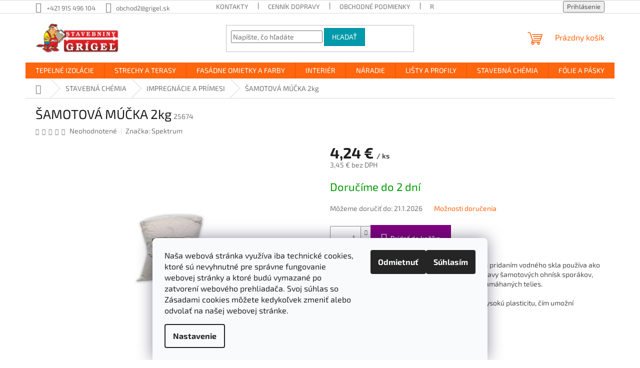

--- FILE ---
content_type: text/html; charset=utf-8
request_url: https://www.grigelshop.sk/impregnacie-a-primesi/samotova-mucka-2kg/
body_size: 31330
content:
<!doctype html><html lang="sk" dir="ltr" class="header-background-light external-fonts-loaded"><head><meta charset="utf-8" /><meta name="viewport" content="width=device-width,initial-scale=1" /><title>ŠAMOTOVÁ MÚČKA 2kg | GRIGELSHOP.SK</title><link rel="preconnect" href="https://cdn.myshoptet.com" /><link rel="dns-prefetch" href="https://cdn.myshoptet.com" /><link rel="preload" href="https://cdn.myshoptet.com/prj/dist/master/cms/libs/jquery/jquery-1.11.3.min.js" as="script" /><link href="https://cdn.myshoptet.com/prj/dist/master/cms/templates/frontend_templates/shared/css/font-face/exo-2.css" rel="stylesheet"><link href="https://cdn.myshoptet.com/prj/dist/master/shop/dist/font-shoptet-11.css.62c94c7785ff2cea73b2.css" rel="stylesheet"><script>
dataLayer = [];
dataLayer.push({'shoptet' : {
    "pageId": 1012,
    "pageType": "productDetail",
    "currency": "EUR",
    "currencyInfo": {
        "decimalSeparator": ",",
        "exchangeRate": 1,
        "priceDecimalPlaces": 2,
        "symbol": "\u20ac",
        "symbolLeft": 0,
        "thousandSeparator": " "
    },
    "language": "sk",
    "projectId": 218062,
    "product": {
        "id": 12204,
        "guid": "5db58a4c-7986-11ec-b96f-ecf4bbd5fcf0",
        "hasVariants": false,
        "codes": [
            {
                "code": 25674
            }
        ],
        "code": "25674",
        "name": "\u0160AMOTOV\u00c1 M\u00da\u010cKA 2kg",
        "appendix": "",
        "weight": 2,
        "manufacturer": "Spektrum",
        "manufacturerGuid": "1F0CF78D1B856D9283B0564987969F05",
        "currentCategory": "STAVEBN\u00c1 CH\u00c9MIA | IMPREGN\u00c1CIE A PR\u00cdMESI",
        "currentCategoryGuid": "3df3aa2c-6f06-11e8-8216-002590dad85e",
        "defaultCategory": "STAVEBN\u00c1 CH\u00c9MIA | IMPREGN\u00c1CIE A PR\u00cdMESI",
        "defaultCategoryGuid": "3df3aa2c-6f06-11e8-8216-002590dad85e",
        "currency": "EUR",
        "priceWithVat": 4.2400000000000002
    },
    "cartInfo": {
        "id": null,
        "freeShipping": false,
        "freeShippingFrom": 0,
        "leftToFreeGift": {
            "formattedPrice": "0 \u20ac",
            "priceLeft": 0
        },
        "freeGift": false,
        "leftToFreeShipping": {
            "priceLeft": 0,
            "dependOnRegion": 0,
            "formattedPrice": "0 \u20ac"
        },
        "discountCoupon": [],
        "getNoBillingShippingPrice": {
            "withoutVat": 0,
            "vat": 0,
            "withVat": 0
        },
        "cartItems": [],
        "taxMode": "ORDINARY"
    },
    "cart": [],
    "customer": {
        "priceRatio": 1,
        "priceListId": 1,
        "groupId": null,
        "registered": false,
        "mainAccount": false
    }
}});
dataLayer.push({'cookie_consent' : {
    "marketing": "denied",
    "analytics": "denied"
}});
document.addEventListener('DOMContentLoaded', function() {
    shoptet.consent.onAccept(function(agreements) {
        if (agreements.length == 0) {
            return;
        }
        dataLayer.push({
            'cookie_consent' : {
                'marketing' : (agreements.includes(shoptet.config.cookiesConsentOptPersonalisation)
                    ? 'granted' : 'denied'),
                'analytics': (agreements.includes(shoptet.config.cookiesConsentOptAnalytics)
                    ? 'granted' : 'denied')
            },
            'event': 'cookie_consent'
        });
    });
});
</script>

<!-- Google Tag Manager -->
<script>(function(w,d,s,l,i){w[l]=w[l]||[];w[l].push({'gtm.start':
new Date().getTime(),event:'gtm.js'});var f=d.getElementsByTagName(s)[0],
j=d.createElement(s),dl=l!='dataLayer'?'&l='+l:'';j.async=true;j.src=
'https://www.googletagmanager.com/gtm.js?id='+i+dl;f.parentNode.insertBefore(j,f);
})(window,document,'script','dataLayer','GTM-P25XLZD');</script>
<!-- End Google Tag Manager -->

<meta property="og:type" content="website"><meta property="og:site_name" content="grigelshop.sk"><meta property="og:url" content="https://www.grigelshop.sk/impregnacie-a-primesi/samotova-mucka-2kg/"><meta property="og:title" content="ŠAMOTOVÁ MÚČKA 2kg | GRIGELSHOP.SK"><meta name="author" content="Stavebniny Grigeľ s.r.o."><meta name="web_author" content="Shoptet.sk"><meta name="dcterms.rightsHolder" content="www.grigelshop.sk"><meta name="robots" content="index,follow"><meta property="og:image" content="https://cdn.myshoptet.com/usr/www.grigelshop.sk/user/shop/big/12204_samotova-mucka.jpg?673ede6f"><meta property="og:description" content="Šamotová malta na vymazávanie a opravy výmuroviek, šamotových pecí, ako aj na opravu a omietanie krbov a iných tepelne namáhaných telies."><meta name="description" content="Šamotová malta na vymazávanie a opravy výmuroviek, šamotových pecí, ako aj na opravu a omietanie krbov a iných tepelne namáhaných telies."><meta property="product:price:amount" content="4.24"><meta property="product:price:currency" content="EUR"><style>:root {--color-primary: #ff660e;--color-primary-h: 22;--color-primary-s: 100%;--color-primary-l: 53%;--color-primary-hover: #ff5100;--color-primary-hover-h: 19;--color-primary-hover-s: 100%;--color-primary-hover-l: 50%;--color-secondary: #800080;--color-secondary-h: 300;--color-secondary-s: 100%;--color-secondary-l: 25%;--color-secondary-hover: #690063;--color-secondary-hover-h: 303;--color-secondary-hover-s: 100%;--color-secondary-hover-l: 21%;--color-tertiary: #009aab;--color-tertiary-h: 186;--color-tertiary-s: 100%;--color-tertiary-l: 34%;--color-tertiary-hover: #008391;--color-tertiary-hover-h: 186;--color-tertiary-hover-s: 100%;--color-tertiary-hover-l: 28%;--color-header-background: #ffffff;--template-font: "Exo 2";--template-headings-font: "Exo 2";--header-background-url: url("[data-uri]");--cookies-notice-background: #F8FAFB;--cookies-notice-color: #252525;--cookies-notice-button-hover: #27263f;--cookies-notice-link-hover: #3b3a5f;--templates-update-management-preview-mode-content: "Náhľad aktualizácií šablóny je aktívny pre váš prehliadač."}</style>
    
    <link href="https://cdn.myshoptet.com/prj/dist/master/shop/dist/main-11.less.fcb4a42d7bd8a71b7ee2.css" rel="stylesheet" />
                <link href="https://cdn.myshoptet.com/prj/dist/master/shop/dist/mobile-header-v1-11.less.1ee105d41b5f713c21aa.css" rel="stylesheet" />
    
    <script>var shoptet = shoptet || {};</script>
    <script src="https://cdn.myshoptet.com/prj/dist/master/shop/dist/main-3g-header.js.05f199e7fd2450312de2.js"></script>
<!-- User include --><!-- api 1012(643) html code header -->
<style data-purpose="gopay-hiding-apple-pay">
	[data-guid="07f9eabc-517f-11f0-99b7-027bd8295ce0"] {
		display: none
	}
</style>
<!-- project html code header -->
<!-- Smartsupp Live Chat script -->
<script type="text/javascript">
var _smartsupp = _smartsupp || {};
_smartsupp.key = 'a69056073dfe1badac5b36b86211e5e8a782917b';
window.smartsupp||(function(d) {
  var s,c,o=smartsupp=function(){ o._.push(arguments)};o._=[];
  s=d.getElementsByTagName('script')[0];c=d.createElement('script');
  c.type='text/javascript';c.charset='utf-8';c.async=true;
  c.src='https://www.smartsuppchat.com/loader.js?';s.parentNode.insertBefore(c,s);
})(document);
</script>
<!-- /User include --><link rel="shortcut icon" href="/favicon.png" type="image/x-icon" /><link rel="canonical" href="https://www.grigelshop.sk/impregnacie-a-primesi/samotova-mucka-2kg/" />    <script>
        var _hwq = _hwq || [];
        _hwq.push(['setKey', '351F21FA2D3989548760403EBE3F0BF1']);
        _hwq.push(['setTopPos', '125']);
        _hwq.push(['showWidget', '21']);
        (function() {
            var ho = document.createElement('script');
            ho.src = 'https://sk.im9.cz/direct/i/gjs.php?n=wdgt&sak=351F21FA2D3989548760403EBE3F0BF1';
            var s = document.getElementsByTagName('script')[0]; s.parentNode.insertBefore(ho, s);
        })();
    </script>
<style>/* custom background */@media (min-width: 992px) {body {background-position: left top;background-repeat: repeat !important;background-attachment: fixed;}}</style>    <!-- Global site tag (gtag.js) - Google Analytics -->
    <script async src="https://www.googletagmanager.com/gtag/js?id=G-S3LVP2XRM4"></script>
    <script>
        
        window.dataLayer = window.dataLayer || [];
        function gtag(){dataLayer.push(arguments);}
        

                    console.debug('default consent data');

            gtag('consent', 'default', {"ad_storage":"denied","analytics_storage":"denied","ad_user_data":"denied","ad_personalization":"denied","wait_for_update":500});
            dataLayer.push({
                'event': 'default_consent'
            });
        
        gtag('js', new Date());

                gtag('config', 'UA-183980885-1', { 'groups': "UA" });
        
                gtag('config', 'G-S3LVP2XRM4', {"groups":"GA4","send_page_view":false,"content_group":"productDetail","currency":"EUR","page_language":"sk"});
        
                gtag('config', 'AW-800504528');
        
        
        
        
        
                    gtag('event', 'page_view', {"send_to":"GA4","page_language":"sk","content_group":"productDetail","currency":"EUR"});
        
                gtag('set', 'currency', 'EUR');

        gtag('event', 'view_item', {
            "send_to": "UA",
            "items": [
                {
                    "id": "25674",
                    "name": "\u0160AMOTOV\u00c1 M\u00da\u010cKA 2kg",
                    "category": "STAVEBN\u00c1 CH\u00c9MIA \/ IMPREGN\u00c1CIE A PR\u00cdMESI",
                                        "brand": "Spektrum",
                                                            "price": 3.45
                }
            ]
        });
        
        
        
        
        
                    gtag('event', 'view_item', {"send_to":"GA4","page_language":"sk","content_group":"productDetail","value":3.4500000000000002,"currency":"EUR","items":[{"item_id":"25674","item_name":"\u0160AMOTOV\u00c1 M\u00da\u010cKA 2kg","item_brand":"Spektrum","item_category":"STAVEBN\u00c1 CH\u00c9MIA","item_category2":"IMPREGN\u00c1CIE A PR\u00cdMESI","price":3.4500000000000002,"quantity":1,"index":0}]});
        
        
        
        
        
        
        
        document.addEventListener('DOMContentLoaded', function() {
            if (typeof shoptet.tracking !== 'undefined') {
                for (var id in shoptet.tracking.bannersList) {
                    gtag('event', 'view_promotion', {
                        "send_to": "UA",
                        "promotions": [
                            {
                                "id": shoptet.tracking.bannersList[id].id,
                                "name": shoptet.tracking.bannersList[id].name,
                                "position": shoptet.tracking.bannersList[id].position
                            }
                        ]
                    });
                }
            }

            shoptet.consent.onAccept(function(agreements) {
                if (agreements.length !== 0) {
                    console.debug('gtag consent accept');
                    var gtagConsentPayload =  {
                        'ad_storage': agreements.includes(shoptet.config.cookiesConsentOptPersonalisation)
                            ? 'granted' : 'denied',
                        'analytics_storage': agreements.includes(shoptet.config.cookiesConsentOptAnalytics)
                            ? 'granted' : 'denied',
                                                                                                'ad_user_data': agreements.includes(shoptet.config.cookiesConsentOptPersonalisation)
                            ? 'granted' : 'denied',
                        'ad_personalization': agreements.includes(shoptet.config.cookiesConsentOptPersonalisation)
                            ? 'granted' : 'denied',
                        };
                    console.debug('update consent data', gtagConsentPayload);
                    gtag('consent', 'update', gtagConsentPayload);
                    dataLayer.push(
                        { 'event': 'update_consent' }
                    );
                }
            });
        });
    </script>
<script>
    (function(t, r, a, c, k, i, n, g) { t['ROIDataObject'] = k;
    t[k]=t[k]||function(){ (t[k].q=t[k].q||[]).push(arguments) },t[k].c=i;n=r.createElement(a),
    g=r.getElementsByTagName(a)[0];n.async=1;n.src=c;g.parentNode.insertBefore(n,g)
    })(window, document, 'script', '//www.heureka.sk/ocm/sdk.js?source=shoptet&version=2&page=product_detail', 'heureka', 'sk');

    heureka('set_user_consent', 0);
</script>
</head><body class="desktop id-1012 in-impregnacie-a-primesi template-11 type-product type-detail one-column-body columns-mobile-2 columns-4 ums_forms_redesign--off ums_a11y_category_page--on ums_discussion_rating_forms--off ums_flags_display_unification--on ums_a11y_login--on mobile-header-version-1"><noscript>
    <style>
        #header {
            padding-top: 0;
            position: relative !important;
            top: 0;
        }
        .header-navigation {
            position: relative !important;
        }
        .overall-wrapper {
            margin: 0 !important;
        }
        body:not(.ready) {
            visibility: visible !important;
        }
    </style>
    <div class="no-javascript">
        <div class="no-javascript__title">Musíte zmeniť nastavenie vášho prehliadača</div>
        <div class="no-javascript__text">Pozrite sa na: <a href="https://www.google.com/support/bin/answer.py?answer=23852">Ako povoliť JavaScript vo vašom prehliadači</a>.</div>
        <div class="no-javascript__text">Ak používate software na blokovanie reklám, možno bude potrebné, aby ste povolili JavaScript z tejto stránky.</div>
        <div class="no-javascript__text">Ďakujeme.</div>
    </div>
</noscript>

        <div id="fb-root"></div>
        <script>
            window.fbAsyncInit = function() {
                FB.init({
//                    appId            : 'your-app-id',
                    autoLogAppEvents : true,
                    xfbml            : true,
                    version          : 'v19.0'
                });
            };
        </script>
        <script async defer crossorigin="anonymous" src="https://connect.facebook.net/sk_SK/sdk.js"></script>
<!-- Google Tag Manager (noscript) -->
<noscript><iframe src="https://www.googletagmanager.com/ns.html?id=GTM-P25XLZD"
height="0" width="0" style="display:none;visibility:hidden"></iframe></noscript>
<!-- End Google Tag Manager (noscript) -->

    <div class="siteCookies siteCookies--bottom siteCookies--light js-siteCookies" role="dialog" data-testid="cookiesPopup" data-nosnippet>
        <div class="siteCookies__form">
            <div class="siteCookies__content">
                <div class="siteCookies__text">
                    Naša webová stránka využíva iba technické cookies, ktoré sú nevyhnutné pre správne fungovanie webovej stránky a ktoré budú vymazané po zatvorení webového prehliadača. <span>Svoj súhlas so Zásadami cookies môžete kedykoľvek zmeniť alebo odvolať na našej webovej stránke.</span>
                </div>
                <p class="siteCookies__links">
                    <button class="siteCookies__link js-cookies-settings" aria-label="Nastavenia cookies" data-testid="cookiesSettings">Nastavenie</button>
                </p>
            </div>
            <div class="siteCookies__buttonWrap">
                                    <button class="siteCookies__button js-cookiesConsentSubmit" value="reject" aria-label="Odmietnuť cookies" data-testid="buttonCookiesReject">Odmietnuť</button>
                                <button class="siteCookies__button js-cookiesConsentSubmit" value="all" aria-label="Prijať cookies" data-testid="buttonCookiesAccept">Súhlasím</button>
            </div>
        </div>
        <script>
            document.addEventListener("DOMContentLoaded", () => {
                const siteCookies = document.querySelector('.js-siteCookies');
                document.addEventListener("scroll", shoptet.common.throttle(() => {
                    const st = document.documentElement.scrollTop;
                    if (st > 1) {
                        siteCookies.classList.add('siteCookies--scrolled');
                    } else {
                        siteCookies.classList.remove('siteCookies--scrolled');
                    }
                }, 100));
            });
        </script>
    </div>
<a href="#content" class="skip-link sr-only">Prejsť na obsah</a><div class="overall-wrapper"><div class="user-action"><div class="container">
    <div class="user-action-in">
                    <div id="login" class="user-action-login popup-widget login-widget" role="dialog" aria-labelledby="loginHeading">
        <div class="popup-widget-inner">
                            <h2 id="loginHeading">Prihlásenie k vášmu účtu</h2><div id="customerLogin"><form action="/action/Customer/Login/" method="post" id="formLoginIncluded" class="csrf-enabled formLogin" data-testid="formLogin"><input type="hidden" name="referer" value="" /><div class="form-group"><div class="input-wrapper email js-validated-element-wrapper no-label"><input type="email" name="email" class="form-control" autofocus placeholder="E-mailová adresa (napr. jan@novak.sk)" data-testid="inputEmail" autocomplete="email" required /></div></div><div class="form-group"><div class="input-wrapper password js-validated-element-wrapper no-label"><input type="password" name="password" class="form-control" placeholder="Heslo" data-testid="inputPassword" autocomplete="current-password" required /><span class="no-display">Nemôžete vyplniť toto pole</span><input type="text" name="surname" value="" class="no-display" /></div></div><div class="form-group"><div class="login-wrapper"><button type="submit" class="btn btn-secondary btn-text btn-login" data-testid="buttonSubmit">Prihlásiť sa</button><div class="password-helper"><a href="/registracia/" data-testid="signup" rel="nofollow">Nová registrácia</a><a href="/klient/zabudnute-heslo/" rel="nofollow">Zabudnuté heslo</a></div></div></div><div class="social-login-buttons"><div class="social-login-buttons-divider"><span>alebo</span></div><div class="form-group"><a href="/action/Social/login/?provider=Facebook" class="login-btn facebook" rel="nofollow"><span class="login-facebook-icon"></span><strong>Prihlásiť sa cez Facebook</strong></a></div><div class="form-group"><a href="/action/Social/login/?provider=Google" class="login-btn google" rel="nofollow"><span class="login-google-icon"></span><strong>Prihlásiť sa cez Google</strong></a></div></div></form>
</div>                    </div>
    </div>

                            <div id="cart-widget" class="user-action-cart popup-widget cart-widget loader-wrapper" data-testid="popupCartWidget" role="dialog" aria-hidden="true">
    <div class="popup-widget-inner cart-widget-inner place-cart-here">
        <div class="loader-overlay">
            <div class="loader"></div>
        </div>
    </div>

    <div class="cart-widget-button">
        <a href="/kosik/" class="btn btn-conversion" id="continue-order-button" rel="nofollow" data-testid="buttonNextStep">Pokračovať do košíka</a>
    </div>
</div>
            </div>
</div>
</div><div class="top-navigation-bar" data-testid="topNavigationBar">

    <div class="container">

        <div class="top-navigation-contacts">
            <strong>Zákaznícka podpora:</strong><a href="tel:+421915496104" class="project-phone" aria-label="Zavolať na +421915496104" data-testid="contactboxPhone"><span>+421 915 496 104</span></a><a href="mailto:obchod2@grigel.sk" class="project-email" data-testid="contactboxEmail"><span>obchod2@grigel.sk</span></a>        </div>

                            <div class="top-navigation-menu">
                <div class="top-navigation-menu-trigger"></div>
                <ul class="top-navigation-bar-menu">
                                            <li class="top-navigation-menu-item-29">
                            <a href="/kontakty/" target="blank">KONTAKTY</a>
                        </li>
                                            <li class="top-navigation-menu-item-895">
                            <a href="/cennik-dopravy/" target="blank">CENNÍK DOPRAVY</a>
                        </li>
                                            <li class="top-navigation-menu-item-39">
                            <a href="/obchodne-podmienky/" target="blank">OBCHODNÉ PODMIENKY</a>
                        </li>
                                            <li class="top-navigation-menu-item-2463">
                            <a href="/reklamacia-a-vratenie-tovaru/" target="blank">REKLAMÁCIA A VRÁTENIE TOVARU</a>
                        </li>
                                            <li class="top-navigation-menu-item-898">
                            <a href="/zasady-ochrany-osobnych-udajov/">ZÁSADY OCHRANY OSOBNÝCH ÚDAJOV</a>
                        </li>
                                            <li class="top-navigation-menu-item-2204">
                            <a href="/suhlas-na-zasielanie-ef/">Súhlas so zasielaním EF</a>
                        </li>
                                            <li class="top-navigation-menu-item-2544">
                            <a href="/cookies/" target="blank">Cookies</a>
                        </li>
                                            <li class="top-navigation-menu-item--51">
                            <a href="/hodnotenie-obchodu/" target="blank">Hodnotenie obchodu</a>
                        </li>
                                            <li class="top-navigation-menu-item-27">
                            <a href="/ako-nakupovat/" target="blank">AKO NAKUPOVAŤ</a>
                        </li>
                                    </ul>
                <ul class="top-navigation-bar-menu-helper"></ul>
            </div>
        
        <div class="top-navigation-tools">
            <div class="responsive-tools">
                <a href="#" class="toggle-window" data-target="search" aria-label="Hľadať" data-testid="linkSearchIcon"></a>
                                                            <a href="#" class="toggle-window" data-target="login"></a>
                                                    <a href="#" class="toggle-window" data-target="navigation" aria-label="Menu" data-testid="hamburgerMenu"></a>
            </div>
                        <button class="top-nav-button top-nav-button-login toggle-window" type="button" data-target="login" aria-haspopup="dialog" aria-controls="login" aria-expanded="false" data-testid="signin"><span>Prihlásenie</span></button>        </div>

    </div>

</div>
<header id="header"><div class="container navigation-wrapper">
    <div class="header-top">
        <div class="site-name-wrapper">
            <div class="site-name"><a href="/" data-testid="linkWebsiteLogo"><img src="https://cdn.myshoptet.com/usr/www.grigelshop.sk/user/logos/logo_(1)-1.png" alt="Stavebniny Grigeľ s.r.o." fetchpriority="low" /></a></div>        </div>
        <div class="search" itemscope itemtype="https://schema.org/WebSite">
            <meta itemprop="headline" content="IMPREGNÁCIE A PRÍMESI"/><meta itemprop="url" content="https://www.grigelshop.sk"/><meta itemprop="text" content="Šamotová malta na vymazávanie a opravy výmuroviek, šamotových pecí, ako aj na opravu a omietanie krbov a iných tepelne namáhaných telies."/>            <form action="/action/ProductSearch/prepareString/" method="post"
    id="formSearchForm" class="search-form compact-form js-search-main"
    itemprop="potentialAction" itemscope itemtype="https://schema.org/SearchAction" data-testid="searchForm">
    <fieldset>
        <meta itemprop="target"
            content="https://www.grigelshop.sk/vyhladavanie/?string={string}"/>
        <input type="hidden" name="language" value="sk"/>
        
            
<input
    type="search"
    name="string"
        class="query-input form-control search-input js-search-input"
    placeholder="Napíšte, čo hľadáte"
    autocomplete="off"
    required
    itemprop="query-input"
    aria-label="Vyhľadávanie"
    data-testid="searchInput"
>
            <button type="submit" class="btn btn-default" data-testid="searchBtn">Hľadať</button>
        
    </fieldset>
</form>
        </div>
        <div class="navigation-buttons">
                
    <a href="/kosik/" class="btn btn-icon toggle-window cart-count" data-target="cart" data-hover="true" data-redirect="true" data-testid="headerCart" rel="nofollow" aria-haspopup="dialog" aria-expanded="false" aria-controls="cart-widget">
        
                <span class="sr-only">Nákupný košík</span>
        
            <span class="cart-price visible-lg-inline-block" data-testid="headerCartPrice">
                                    Prázdny košík                            </span>
        
    
            </a>
        </div>
    </div>
    <nav id="navigation" aria-label="Hlavné menu" data-collapsible="true"><div class="navigation-in menu"><ul class="menu-level-1" role="menubar" data-testid="headerMenuItems"><li class="menu-item-2718 ext" role="none"><a href="/tepelne-izolacie-2/" data-testid="headerMenuItem" role="menuitem" aria-haspopup="true" aria-expanded="false"><b>TEPELNÉ IZOLÁCIE</b><span class="submenu-arrow"></span></a><ul class="menu-level-2" aria-label="TEPELNÉ IZOLÁCIE" tabindex="-1" role="menu"><li class="menu-item-2361" role="none"><a href="/fasadny-polystyren/" class="menu-image" data-testid="headerMenuItem" tabindex="-1" aria-hidden="true"><img src="data:image/svg+xml,%3Csvg%20width%3D%22140%22%20height%3D%22100%22%20xmlns%3D%22http%3A%2F%2Fwww.w3.org%2F2000%2Fsvg%22%3E%3C%2Fsvg%3E" alt="" aria-hidden="true" width="140" height="100"  data-src="https://cdn.myshoptet.com/usr/www.grigelshop.sk/user/categories/thumb/eps_70f-1.jpg" fetchpriority="low" /></a><div><a href="/fasadny-polystyren/" data-testid="headerMenuItem" role="menuitem"><span>FASÁDNY POLYSTYRÉN</span></a>
                        </div></li><li class="menu-item-2541" role="none"><a href="/podlahovy-polystyren-eps/" class="menu-image" data-testid="headerMenuItem" tabindex="-1" aria-hidden="true"><img src="data:image/svg+xml,%3Csvg%20width%3D%22140%22%20height%3D%22100%22%20xmlns%3D%22http%3A%2F%2Fwww.w3.org%2F2000%2Fsvg%22%3E%3C%2Fsvg%3E" alt="" aria-hidden="true" width="140" height="100"  data-src="https://cdn.myshoptet.com/usr/www.grigelshop.sk/user/categories/thumb/eps100.jpg" fetchpriority="low" /></a><div><a href="/podlahovy-polystyren-eps/" data-testid="headerMenuItem" role="menuitem"><span>PODLAHOVÝ POLYSTYRÉN EPS</span></a>
                        </div></li><li class="menu-item-2352" role="none"><a href="/tepelna-izolacia/" class="menu-image" data-testid="headerMenuItem" tabindex="-1" aria-hidden="true"><img src="data:image/svg+xml,%3Csvg%20width%3D%22140%22%20height%3D%22100%22%20xmlns%3D%22http%3A%2F%2Fwww.w3.org%2F2000%2Fsvg%22%3E%3C%2Fsvg%3E" alt="" aria-hidden="true" width="140" height="100"  data-src="https://cdn.myshoptet.com/usr/www.grigelshop.sk/user/categories/thumb/isover-soklova-doska-1.png" fetchpriority="low" /></a><div><a href="/tepelna-izolacia/" data-testid="headerMenuItem" role="menuitem"><span>STYRODUR XPS</span></a>
                        </div></li><li class="menu-item-2442" role="none"><a href="/spadovy-polystyren-eps/" class="menu-image" data-testid="headerMenuItem" tabindex="-1" aria-hidden="true"><img src="data:image/svg+xml,%3Csvg%20width%3D%22140%22%20height%3D%22100%22%20xmlns%3D%22http%3A%2F%2Fwww.w3.org%2F2000%2Fsvg%22%3E%3C%2Fsvg%3E" alt="" aria-hidden="true" width="140" height="100"  data-src="https://cdn.myshoptet.com/usr/www.grigelshop.sk/user/categories/thumb/sp__dov___eps.jpg" fetchpriority="low" /></a><div><a href="/spadovy-polystyren-eps/" data-testid="headerMenuItem" role="menuitem"><span>SPÁDOVÝ POLYSTYRÉN EPS</span></a>
                        </div></li><li class="menu-item-1659" role="none"><a href="/baumit-open/" class="menu-image" data-testid="headerMenuItem" tabindex="-1" aria-hidden="true"><img src="data:image/svg+xml,%3Csvg%20width%3D%22140%22%20height%3D%22100%22%20xmlns%3D%22http%3A%2F%2Fwww.w3.org%2F2000%2Fsvg%22%3E%3C%2Fsvg%3E" alt="" aria-hidden="true" width="140" height="100"  data-src="https://cdn.myshoptet.com/usr/www.grigelshop.sk/user/categories/thumb/baumit_open_plus.png" fetchpriority="low" /></a><div><a href="/baumit-open/" data-testid="headerMenuItem" role="menuitem"><span>BAUMIT OPEN</span></a>
                        </div></li><li class="menu-item-2460" role="none"><a href="/izolacia-podlahy-podkrovia/" class="menu-image" data-testid="headerMenuItem" tabindex="-1" aria-hidden="true"><img src="data:image/svg+xml,%3Csvg%20width%3D%22140%22%20height%3D%22100%22%20xmlns%3D%22http%3A%2F%2Fwww.w3.org%2F2000%2Fsvg%22%3E%3C%2Fsvg%3E" alt="" aria-hidden="true" width="140" height="100"  data-src="https://cdn.myshoptet.com/usr/www.grigelshop.sk/user/categories/thumb/austrotherm-greps-kombi.jpg" fetchpriority="low" /></a><div><a href="/izolacia-podlahy-podkrovia/" data-testid="headerMenuItem" role="menuitem"><span>IZOLÁCIA PODLAHY PODKROVIA</span></a>
                        </div></li><li class="menu-item-2517" role="none"><a href="/univerzalna-tepelo-izolacna-doska-uniplatna/" class="menu-image" data-testid="headerMenuItem" tabindex="-1" aria-hidden="true"><img src="data:image/svg+xml,%3Csvg%20width%3D%22140%22%20height%3D%22100%22%20xmlns%3D%22http%3A%2F%2Fwww.w3.org%2F2000%2Fsvg%22%3E%3C%2Fsvg%3E" alt="" aria-hidden="true" width="140" height="100"  data-src="https://cdn.myshoptet.com/usr/www.grigelshop.sk/user/categories/thumb/unaplatne.jpg" fetchpriority="low" /></a><div><a href="/univerzalna-tepelo-izolacna-doska-uniplatna/" data-testid="headerMenuItem" role="menuitem"><span>UNIPLATŇA</span></a>
                        </div></li><li class="menu-item-2724 has-third-level" role="none"><a href="/mineralne-vaty/" class="menu-image" data-testid="headerMenuItem" tabindex="-1" aria-hidden="true"><img src="data:image/svg+xml,%3Csvg%20width%3D%22140%22%20height%3D%22100%22%20xmlns%3D%22http%3A%2F%2Fwww.w3.org%2F2000%2Fsvg%22%3E%3C%2Fsvg%3E" alt="" aria-hidden="true" width="140" height="100"  data-src="https://cdn.myshoptet.com/usr/www.grigelshop.sk/user/categories/thumb/unirol_profi-3.jpg" fetchpriority="low" /></a><div><a href="/mineralne-vaty/" data-testid="headerMenuItem" role="menuitem"><span>MINERÁLNE VATY</span></a>
                                                    <ul class="menu-level-3" role="menu">
                                                                    <li class="menu-item-2376" role="none">
                                        <a href="/podkrovie/" data-testid="headerMenuItem" role="menuitem">
                                            PODKROVIE</a>,                                    </li>
                                                                    <li class="menu-item-2370" role="none">
                                        <a href="/steny-a-priecky/" data-testid="headerMenuItem" role="menuitem">
                                            STENY A PRIEČKY</a>,                                    </li>
                                                                    <li class="menu-item-817" role="none">
                                        <a href="/drevostavba/" data-testid="headerMenuItem" role="menuitem">
                                            DREVOSTAVBA</a>,                                    </li>
                                                                    <li class="menu-item-826" role="none">
                                        <a href="/odvetrane-fasady/" data-testid="headerMenuItem" role="menuitem">
                                            ODVETRANÉ FASÁDY</a>,                                    </li>
                                                                    <li class="menu-item-823" role="none">
                                        <a href="/kontaktne-fasady/" data-testid="headerMenuItem" role="menuitem">
                                            KONTAKTNÉ FASÁDY</a>,                                    </li>
                                                                    <li class="menu-item-2829" role="none">
                                        <a href="/rovne-strechy/" data-testid="headerMenuItem" role="menuitem">
                                            ROVNÉ STRECHY</a>,                                    </li>
                                                                    <li class="menu-item-2838" role="none">
                                        <a href="/technicke-izolacie/" data-testid="headerMenuItem" role="menuitem">
                                            TECHNICKÉ IZOLÁCIE</a>                                    </li>
                                                            </ul>
                        </div></li><li class="menu-item-2730 has-third-level" role="none"><a href="/kotvenie-a-sietkovanie/" class="menu-image" data-testid="headerMenuItem" tabindex="-1" aria-hidden="true"><img src="data:image/svg+xml,%3Csvg%20width%3D%22140%22%20height%3D%22100%22%20xmlns%3D%22http%3A%2F%2Fwww.w3.org%2F2000%2Fsvg%22%3E%3C%2Fsvg%3E" alt="" aria-hidden="true" width="140" height="100"  data-src="https://cdn.myshoptet.com/usr/www.grigelshop.sk/user/categories/thumb/lmx-1.jpg" fetchpriority="low" /></a><div><a href="/kotvenie-a-sietkovanie/" data-testid="headerMenuItem" role="menuitem"><span>KOTVENIE A SIEŤKOVANIE</span></a>
                                                    <ul class="menu-level-3" role="menu">
                                                                    <li class="menu-item-1982" role="none">
                                        <a href="/sietky/" data-testid="headerMenuItem" role="menuitem">
                                            SIEŤKY</a>,                                    </li>
                                                                    <li class="menu-item-1419" role="none">
                                        <a href="/tanierove-hmozdinky/" data-testid="headerMenuItem" role="menuitem">
                                            TANIEROVÉ HMOŽDINKY</a>,                                    </li>
                                                                    <li class="menu-item-1365" role="none">
                                        <a href="/fasadne-zatky/" data-testid="headerMenuItem" role="menuitem">
                                            FASÁDNE ZÁTKY</a>                                    </li>
                                                            </ul>
                        </div></li><li class="menu-item-1395" role="none"><a href="/lepenie-a-stierkovanie/" class="menu-image" data-testid="headerMenuItem" tabindex="-1" aria-hidden="true"><img src="data:image/svg+xml,%3Csvg%20width%3D%22140%22%20height%3D%22100%22%20xmlns%3D%22http%3A%2F%2Fwww.w3.org%2F2000%2Fsvg%22%3E%3C%2Fsvg%3E" alt="" aria-hidden="true" width="140" height="100"  data-src="https://cdn.myshoptet.com/usr/www.grigelshop.sk/user/categories/thumb/vnitrni-a-vnejsi-stukova-omitka-db-ii.png" fetchpriority="low" /></a><div><a href="/lepenie-a-stierkovanie/" data-testid="headerMenuItem" role="menuitem"><span>LEPENIE A STIERKOVANIE</span></a>
                        </div></li></ul></li>
<li class="menu-item-2772 ext" role="none"><a href="/strechy-a-terasy/" data-testid="headerMenuItem" role="menuitem" aria-haspopup="true" aria-expanded="false"><b>STRECHY A TERASY</b><span class="submenu-arrow"></span></a><ul class="menu-level-2" aria-label="STRECHY A TERASY" tabindex="-1" role="menu"><li class="menu-item-2826 has-third-level" role="none"><a href="/stresne-okna/" class="menu-image" data-testid="headerMenuItem" tabindex="-1" aria-hidden="true"><img src="data:image/svg+xml,%3Csvg%20width%3D%22140%22%20height%3D%22100%22%20xmlns%3D%22http%3A%2F%2Fwww.w3.org%2F2000%2Fsvg%22%3E%3C%2Fsvg%3E" alt="" aria-hidden="true" width="140" height="100"  data-src="https://cdn.myshoptet.com/usr/www.grigelshop.sk/user/categories/thumb/ggu_006830.png" fetchpriority="low" /></a><div><a href="/stresne-okna/" data-testid="headerMenuItem" role="menuitem"><span>STREŠNÉ OKNÁ</span></a>
                                                    <ul class="menu-level-3" role="menu">
                                                                    <li class="menu-item-1886" role="none">
                                        <a href="/velux/" data-testid="headerMenuItem" role="menuitem">
                                            VELUX</a>,                                    </li>
                                                                    <li class="menu-item-1892" role="none">
                                        <a href="/fakro/" data-testid="headerMenuItem" role="menuitem">
                                            FAKRO</a>                                    </li>
                                                            </ul>
                        </div></li><li class="menu-item-2679 has-third-level" role="none"><a href="/svetlovody/" class="menu-image" data-testid="headerMenuItem" tabindex="-1" aria-hidden="true"><img src="data:image/svg+xml,%3Csvg%20width%3D%22140%22%20height%3D%22100%22%20xmlns%3D%22http%3A%2F%2Fwww.w3.org%2F2000%2Fsvg%22%3E%3C%2Fsvg%3E" alt="" aria-hidden="true" width="140" height="100"  data-src="https://cdn.myshoptet.com/usr/www.grigelshop.sk/user/categories/thumb/svetlovod_kategoria.jpg" fetchpriority="low" /></a><div><a href="/svetlovody/" data-testid="headerMenuItem" role="menuitem"><span>SVETLOVODY</span></a>
                                                    <ul class="menu-level-3" role="menu">
                                                                    <li class="menu-item-868" role="none">
                                        <a href="/profilovana-krytina/" data-testid="headerMenuItem" role="menuitem">
                                            PROFILOVANÁ KRYTINA</a>,                                    </li>
                                                                    <li class="menu-item-2805" role="none">
                                        <a href="/plocha-krytina/" data-testid="headerMenuItem" role="menuitem">
                                            PLOCHÁ KRYTINA</a>,                                    </li>
                                                                    <li class="menu-item-862" role="none">
                                        <a href="/doplnky-k-svetlovodom/" data-testid="headerMenuItem" role="menuitem">
                                            DOPLNKY K SVETLOVODOM</a>                                    </li>
                                                            </ul>
                        </div></li><li class="menu-item-2424 has-third-level" role="none"><a href="/odkvapy/" class="menu-image" data-testid="headerMenuItem" tabindex="-1" aria-hidden="true"><img src="data:image/svg+xml,%3Csvg%20width%3D%22140%22%20height%3D%22100%22%20xmlns%3D%22http%3A%2F%2Fwww.w3.org%2F2000%2Fsvg%22%3E%3C%2Fsvg%3E" alt="" aria-hidden="true" width="140" height="100"  data-src="https://cdn.myshoptet.com/usr/www.grigelshop.sk/user/categories/thumb/ra_9005.jpg" fetchpriority="low" /></a><div><a href="/odkvapy/" data-testid="headerMenuItem" role="menuitem"><span>ODKVAPY</span></a>
                                                    <ul class="menu-level-3" role="menu">
                                                                    <li class="menu-item-2213" role="none">
                                        <a href="/zlabova-cast/" data-testid="headerMenuItem" role="menuitem">
                                            ŽĽABOVÁ ČASŤ</a>,                                    </li>
                                                                    <li class="menu-item-2210" role="none">
                                        <a href="/zvodova-cast/" data-testid="headerMenuItem" role="menuitem">
                                            ZVODOVÁ ČASŤ</a>,                                    </li>
                                                                    <li class="menu-item-2219" role="none">
                                        <a href="/doplnky-k-systemu/" data-testid="headerMenuItem" role="menuitem">
                                            DOPLNKY K SYSTÉMU</a>                                    </li>
                                                            </ul>
                        </div></li><li class="menu-item-2385 has-third-level" role="none"><a href="/sikme-strechy/" class="menu-image" data-testid="headerMenuItem" tabindex="-1" aria-hidden="true"><img src="data:image/svg+xml,%3Csvg%20width%3D%22140%22%20height%3D%22100%22%20xmlns%3D%22http%3A%2F%2Fwww.w3.org%2F2000%2Fsvg%22%3E%3C%2Fsvg%3E" alt="" aria-hidden="true" width="140" height="100"  data-src="https://cdn.myshoptet.com/usr/www.grigelshop.sk/user/categories/thumb/amz_01.jpg" fetchpriority="low" /></a><div><a href="/sikme-strechy/" data-testid="headerMenuItem" role="menuitem"><span>ŠIKMÉ STRECHY</span></a>
                                                    <ul class="menu-level-3" role="menu">
                                                                    <li class="menu-item-2105" role="none">
                                        <a href="/krytina-bramac/" data-testid="headerMenuItem" role="menuitem">
                                            KRYTINA BRAMAC</a>,                                    </li>
                                                                    <li class="menu-item-2673" role="none">
                                        <a href="/stresne-folie/" data-testid="headerMenuItem" role="menuitem">
                                            STREŠNÉ FÓLIE</a>                                    </li>
                                                            </ul>
                        </div></li><li class="menu-item-2484 has-third-level" role="none"><a href="/ploche-strechy-2/" class="menu-image" data-testid="headerMenuItem" tabindex="-1" aria-hidden="true"><img src="data:image/svg+xml,%3Csvg%20width%3D%22140%22%20height%3D%22100%22%20xmlns%3D%22http%3A%2F%2Fwww.w3.org%2F2000%2Fsvg%22%3E%3C%2Fsvg%3E" alt="" aria-hidden="true" width="140" height="100"  data-src="https://cdn.myshoptet.com/usr/www.grigelshop.sk/user/categories/thumb/topwet.png" fetchpriority="low" /></a><div><a href="/ploche-strechy-2/" data-testid="headerMenuItem" role="menuitem"><span>PLOCHÉ STRECHY</span></a>
                                                    <ul class="menu-level-3" role="menu">
                                                                    <li class="menu-item-2564" role="none">
                                        <a href="/vylez-do-plochej-strechy-drl/" data-testid="headerMenuItem" role="menuitem">
                                            VÝLEZ DO PLOCHEJ STRECHY</a>,                                    </li>
                                                                    <li class="menu-item-2487" role="none">
                                        <a href="/vpusty-a-doplnky/" data-testid="headerMenuItem" role="menuitem">
                                            VPUSTY A DOPLNKY</a>,                                    </li>
                                                                    <li class="menu-item-2493" role="none">
                                        <a href="/tesniace-manzety-tvarovky/" data-testid="headerMenuItem" role="menuitem">
                                            TESNIACE MANŽETY - TVAROVKY</a>,                                    </li>
                                                                    <li class="menu-item-2490" role="none">
                                        <a href="/chrlice-a-poistne-prepady/" data-testid="headerMenuItem" role="menuitem">
                                            CHRLIČE A POISTNÉ PREPADY</a>,                                    </li>
                                                                    <li class="menu-item-2610" role="none">
                                        <a href="/kominky--odvetrania--prestupy-2/" data-testid="headerMenuItem" role="menuitem">
                                            KOMÍNKY, ODVETRANIA, PRESTUPY</a>                                    </li>
                                                            </ul>
                        </div></li><li class="menu-item-2156 has-third-level" role="none"><a href="/prislusenstvo-pre-strechy/" class="menu-image" data-testid="headerMenuItem" tabindex="-1" aria-hidden="true"><img src="data:image/svg+xml,%3Csvg%20width%3D%22140%22%20height%3D%22100%22%20xmlns%3D%22http%3A%2F%2Fwww.w3.org%2F2000%2Fsvg%22%3E%3C%2Fsvg%3E" alt="" aria-hidden="true" width="140" height="100"  data-src="https://cdn.myshoptet.com/usr/www.grigelshop.sk/user/categories/thumb/stresne-doplnky.jpg" fetchpriority="low" /></a><div><a href="/prislusenstvo-pre-strechy/" data-testid="headerMenuItem" role="menuitem"><span>PRÍSLUŠENSTVO PRE STRECHY</span></a>
                                                    <ul class="menu-level-3" role="menu">
                                                                    <li class="menu-item-2162" role="none">
                                        <a href="/hreben-narozie/" data-testid="headerMenuItem" role="menuitem">
                                            HREBEŇ / NÁROŽIE</a>,                                    </li>
                                                                    <li class="menu-item-2168" role="none">
                                        <a href="/odvetranie-strechy/" data-testid="headerMenuItem" role="menuitem">
                                            ODVETRANIE STRECHY</a>,                                    </li>
                                                                    <li class="menu-item-2186" role="none">
                                        <a href="/zaistenia-proti-vetru/" data-testid="headerMenuItem" role="menuitem">
                                            ZAISTENIA PROTI VETRU</a>,                                    </li>
                                                                    <li class="menu-item-2192" role="none">
                                        <a href="/bezpecnost-na-streche/" data-testid="headerMenuItem" role="menuitem">
                                            BEZPEČNOSŤ NA STRECHE</a>,                                    </li>
                                                                    <li class="menu-item-2198" role="none">
                                        <a href="/napojenie-strechy/" data-testid="headerMenuItem" role="menuitem">
                                            NAPOJENIE STRECHY</a>                                    </li>
                                                            </ul>
                        </div></li></ul></li>
<li class="menu-item-2343 ext" role="none"><a href="/fasadne-omietky-a-farby/" data-testid="headerMenuItem" role="menuitem" aria-haspopup="true" aria-expanded="false"><b>FASÁDNE OMIETKY A FARBY</b><span class="submenu-arrow"></span></a><ul class="menu-level-2" aria-label="FASÁDNE OMIETKY A FARBY" tabindex="-1" role="menu"><li class="menu-item-772" role="none"><a href="/fasadne-omietky/" class="menu-image" data-testid="headerMenuItem" tabindex="-1" aria-hidden="true"><img src="data:image/svg+xml,%3Csvg%20width%3D%22140%22%20height%3D%22100%22%20xmlns%3D%22http%3A%2F%2Fwww.w3.org%2F2000%2Fsvg%22%3E%3C%2Fsvg%3E" alt="" aria-hidden="true" width="140" height="100"  data-src="https://cdn.myshoptet.com/usr/www.grigelshop.sk/user/categories/thumb/silikontop.jpg" fetchpriority="low" /></a><div><a href="/fasadne-omietky/" data-testid="headerMenuItem" role="menuitem"><span>FASÁDNE OMIETKY</span></a>
                        </div></li><li class="menu-item-742" role="none"><a href="/fasadne-farby/" class="menu-image" data-testid="headerMenuItem" tabindex="-1" aria-hidden="true"><img src="data:image/svg+xml,%3Csvg%20width%3D%22140%22%20height%3D%22100%22%20xmlns%3D%22http%3A%2F%2Fwww.w3.org%2F2000%2Fsvg%22%3E%3C%2Fsvg%3E" alt="" aria-hidden="true" width="140" height="100"  data-src="https://cdn.myshoptet.com/usr/www.grigelshop.sk/user/categories/thumb/829_silikoncolor.jpg" fetchpriority="low" /></a><div><a href="/fasadne-farby/" data-testid="headerMenuItem" role="menuitem"><span>FASÁDNE FARBY</span></a>
                        </div></li><li class="menu-item-739" role="none"><a href="/penetracne-natery/" class="menu-image" data-testid="headerMenuItem" tabindex="-1" aria-hidden="true"><img src="data:image/svg+xml,%3Csvg%20width%3D%22140%22%20height%3D%22100%22%20xmlns%3D%22http%3A%2F%2Fwww.w3.org%2F2000%2Fsvg%22%3E%3C%2Fsvg%3E" alt="" aria-hidden="true" width="140" height="100"  data-src="https://cdn.myshoptet.com/usr/www.grigelshop.sk/user/categories/thumb/uniprimer.jpg" fetchpriority="low" /></a><div><a href="/penetracne-natery/" data-testid="headerMenuItem" role="menuitem"><span>PENETRAČNÉ NÁTERY</span></a>
                        </div></li><li class="menu-item-2445" role="none"><a href="/prisady-a-ochranne-natery/" class="menu-image" data-testid="headerMenuItem" tabindex="-1" aria-hidden="true"><img src="data:image/svg+xml,%3Csvg%20width%3D%22140%22%20height%3D%22100%22%20xmlns%3D%22http%3A%2F%2Fwww.w3.org%2F2000%2Fsvg%22%3E%3C%2Fsvg%3E" alt="" aria-hidden="true" width="140" height="100"  data-src="https://cdn.myshoptet.com/usr/www.grigelshop.sk/user/categories/thumb/baumit-logo.png" fetchpriority="low" /></a><div><a href="/prisady-a-ochranne-natery/" data-testid="headerMenuItem" role="menuitem"><span>PRÍSADY A OCHRANNÉ NÁTERY</span></a>
                        </div></li><li class="menu-item-736" role="none"><a href="/dekoracne-natery/" class="menu-image" data-testid="headerMenuItem" tabindex="-1" aria-hidden="true"><img src="data:image/svg+xml,%3Csvg%20width%3D%22140%22%20height%3D%22100%22%20xmlns%3D%22http%3A%2F%2Fwww.w3.org%2F2000%2Fsvg%22%3E%3C%2Fsvg%3E" alt="" aria-hidden="true" width="140" height="100"  data-src="https://cdn.myshoptet.com/usr/www.grigelshop.sk/user/categories/thumb/856_metalic.jpg" fetchpriority="low" /></a><div><a href="/dekoracne-natery/" data-testid="headerMenuItem" role="menuitem"><span>DEKORAČNÉ NÁTERY</span></a>
                        </div></li><li class="menu-item-1779" role="none"><a href="/fasadne-vzorky-baumit/" class="menu-image" data-testid="headerMenuItem" tabindex="-1" aria-hidden="true"><img src="data:image/svg+xml,%3Csvg%20width%3D%22140%22%20height%3D%22100%22%20xmlns%3D%22http%3A%2F%2Fwww.w3.org%2F2000%2Fsvg%22%3E%3C%2Fsvg%3E" alt="" aria-hidden="true" width="140" height="100"  data-src="https://cdn.myshoptet.com/usr/www.grigelshop.sk/user/categories/thumb/baumit_vzorkovnik.jpg" fetchpriority="low" /></a><div><a href="/fasadne-vzorky-baumit/" data-testid="headerMenuItem" role="menuitem"><span>FASÁDNE VZORKY</span></a>
                        </div></li><li class="menu-item-2457" role="none"><a href="/sablony/" class="menu-image" data-testid="headerMenuItem" tabindex="-1" aria-hidden="true"><img src="data:image/svg+xml,%3Csvg%20width%3D%22140%22%20height%3D%22100%22%20xmlns%3D%22http%3A%2F%2Fwww.w3.org%2F2000%2Fsvg%22%3E%3C%2Fsvg%3E" alt="" aria-hidden="true" width="140" height="100"  data-src="https://cdn.myshoptet.com/usr/www.grigelshop.sk/user/categories/thumb/__abl__na_tehli__ky_ploch__.jpeg" fetchpriority="low" /></a><div><a href="/sablony/" data-testid="headerMenuItem" role="menuitem"><span>ŠABLÓNY</span></a>
                        </div></li></ul></li>
<li class="menu-item-2394 ext" role="none"><a href="/interier/" data-testid="headerMenuItem" role="menuitem" aria-haspopup="true" aria-expanded="false"><b>INTERIÉR</b><span class="submenu-arrow"></span></a><ul class="menu-level-2" aria-label="INTERIÉR" tabindex="-1" role="menu"><li class="menu-item-1110 has-third-level" role="none"><a href="/stavebne-puzdra-eclisse/" class="menu-image" data-testid="headerMenuItem" tabindex="-1" aria-hidden="true"><img src="data:image/svg+xml,%3Csvg%20width%3D%22140%22%20height%3D%22100%22%20xmlns%3D%22http%3A%2F%2Fwww.w3.org%2F2000%2Fsvg%22%3E%3C%2Fsvg%3E" alt="" aria-hidden="true" width="140" height="100"  data-src="https://cdn.myshoptet.com/usr/www.grigelshop.sk/user/categories/thumb/puzdro_eclisse.jpg" fetchpriority="low" /></a><div><a href="/stavebne-puzdra-eclisse/" data-testid="headerMenuItem" role="menuitem"><span>STAVEBNÉ PUZDRÁ ECLISSE</span></a>
                                                    <ul class="menu-level-3" role="menu">
                                                                    <li class="menu-item-1119" role="none">
                                        <a href="/jednokridlove/" data-testid="headerMenuItem" role="menuitem">
                                            JEDNOKRÍDLOVÉ</a>,                                    </li>
                                                                    <li class="menu-item-1128" role="none">
                                        <a href="/dvojkridlove/" data-testid="headerMenuItem" role="menuitem">
                                            DVOJKRÍDLOVÉ</a>,                                    </li>
                                                                    <li class="menu-item-1134" role="none">
                                        <a href="/luce-jednokridlove/" data-testid="headerMenuItem" role="menuitem">
                                            LUCE JEDNOKRÍDLOVÉ</a>,                                    </li>
                                                                    <li class="menu-item-1170" role="none">
                                        <a href="/luce-dvojkridlove/" data-testid="headerMenuItem" role="menuitem">
                                            LUCE DVOJKRÍDLOVÉ</a>,                                    </li>
                                                                    <li class="menu-item-1116" role="none">
                                        <a href="/syntesis-line-posuvne/" data-testid="headerMenuItem" role="menuitem">
                                            SYNTESIS LINE POSUVNÉ</a>,                                    </li>
                                                                    <li class="menu-item-1185" role="none">
                                        <a href="/syntesis-line-dvojkridlove/" data-testid="headerMenuItem" role="menuitem">
                                            SYNTESIS LINE DVOJKRÍDLOVÉ</a>,                                    </li>
                                                                    <li class="menu-item-1290" role="none">
                                        <a href="/syntesis-luce-jednokridlove/" data-testid="headerMenuItem" role="menuitem">
                                            SYNTESIS LUCE JEDNOKRÍDLOVÉ</a>,                                    </li>
                                                                    <li class="menu-item-1296" role="none">
                                        <a href="/syntesis-luce-dvojkridlove/" data-testid="headerMenuItem" role="menuitem">
                                            SYNTESIS LUCE DVOJKRÍDLOVÉ</a>,                                    </li>
                                                                    <li class="menu-item-1302" role="none">
                                        <a href="/teleskopicke/" data-testid="headerMenuItem" role="menuitem">
                                            TELESKOPICKÉ</a>,                                    </li>
                                                                    <li class="menu-item-1305" role="none">
                                        <a href="/teleskopicke-stvorkridlove/" data-testid="headerMenuItem" role="menuitem">
                                            TELESKOPICKÉ ŠTVORKRÍDLOVÉ</a>,                                    </li>
                                                                    <li class="menu-item-1311" role="none">
                                        <a href="/ewoluto-posuvne/" data-testid="headerMenuItem" role="menuitem">
                                            EWOLUTO POSUVNÉ</a>,                                    </li>
                                                                    <li class="menu-item-1317" role="none">
                                        <a href="/zakryt/" data-testid="headerMenuItem" role="menuitem">
                                            ZÁKRYT</a>,                                    </li>
                                                                    <li class="menu-item-1320" role="none">
                                        <a href="/prislusenstvo/" data-testid="headerMenuItem" role="menuitem">
                                            PRÍSLUŠENSTVO</a>                                    </li>
                                                            </ul>
                        </div></li><li class="menu-item-2412 has-third-level" role="none"><a href="/podlaha/" class="menu-image" data-testid="headerMenuItem" tabindex="-1" aria-hidden="true"><img src="data:image/svg+xml,%3Csvg%20width%3D%22140%22%20height%3D%22100%22%20xmlns%3D%22http%3A%2F%2Fwww.w3.org%2F2000%2Fsvg%22%3E%3C%2Fsvg%3E" alt="" aria-hidden="true" width="140" height="100"  data-src="https://cdn.myshoptet.com/usr/www.grigelshop.sk/user/categories/thumb/p__sy.jpg" fetchpriority="low" /></a><div><a href="/podlaha/" data-testid="headerMenuItem" role="menuitem"><span>PODLAHA</span></a>
                                                    <ul class="menu-level-3" role="menu">
                                                                    <li class="menu-item-2847" role="none">
                                        <a href="/samonivelacne-hmoty/" data-testid="headerMenuItem" role="menuitem">
                                            SAMONIVELAČNÉ HMOTY</a>,                                    </li>
                                                                    <li class="menu-item-2811" role="none">
                                        <a href="/nivelacia-2/" data-testid="headerMenuItem" role="menuitem">
                                            NIVELÁCIA</a>                                    </li>
                                                            </ul>
                        </div></li><li class="menu-item-2415 has-third-level" role="none"><a href="/podkrovne-schody-a-dvierka/" class="menu-image" data-testid="headerMenuItem" tabindex="-1" aria-hidden="true"><img src="data:image/svg+xml,%3Csvg%20width%3D%22140%22%20height%3D%22100%22%20xmlns%3D%22http%3A%2F%2Fwww.w3.org%2F2000%2Fsvg%22%3E%3C%2Fsvg%3E" alt="" aria-hidden="true" width="140" height="100"  data-src="https://cdn.myshoptet.com/usr/www.grigelshop.sk/user/categories/thumb/001-2.jpg" fetchpriority="low" /></a><div><a href="/podkrovne-schody-a-dvierka/" data-testid="headerMenuItem" role="menuitem"><span>PODKROVNÉ SCHODY A DVIERKA</span></a>
                                                    <ul class="menu-level-3" role="menu">
                                                                    <li class="menu-item-1910" role="none">
                                        <a href="/s-drevenym-rebrikom/" data-testid="headerMenuItem" role="menuitem">
                                            S DREVENÝM REBRÍKOM</a>,                                    </li>
                                                                    <li class="menu-item-1913" role="none">
                                        <a href="/s-kovovym-rebrikom/" data-testid="headerMenuItem" role="menuitem">
                                            S KOVOVÝM REBRÍKOM</a>,                                    </li>
                                                                    <li class="menu-item-1919" role="none">
                                        <a href="/doplnky-k-podkrovnym-schodom/" data-testid="headerMenuItem" role="menuitem">
                                            DOPLNKY</a>,                                    </li>
                                                                    <li class="menu-item-2555" role="none">
                                        <a href="/dvierka/" data-testid="headerMenuItem" role="menuitem">
                                            DVIERKA</a>                                    </li>
                                                            </ul>
                        </div></li><li class="menu-item-1653" role="none"><a href="/interierove-farby-a-omietky/" class="menu-image" data-testid="headerMenuItem" tabindex="-1" aria-hidden="true"><img src="data:image/svg+xml,%3Csvg%20width%3D%22140%22%20height%3D%22100%22%20xmlns%3D%22http%3A%2F%2Fwww.w3.org%2F2000%2Fsvg%22%3E%3C%2Fsvg%3E" alt="" aria-hidden="true" width="140" height="100"  data-src="https://cdn.myshoptet.com/usr/www.grigelshop.sk/user/categories/thumb/baumit_zdrave_byvanie_klima_dekor.png" fetchpriority="low" /></a><div><a href="/interierove-farby-a-omietky/" data-testid="headerMenuItem" role="menuitem"><span>INTERIÉROVÉ FARBY A OMIETKY</span></a>
                        </div></li><li class="menu-item-2409" role="none"><a href="/vetracie-mriezky/" class="menu-image" data-testid="headerMenuItem" tabindex="-1" aria-hidden="true"><img src="data:image/svg+xml,%3Csvg%20width%3D%22140%22%20height%3D%22100%22%20xmlns%3D%22http%3A%2F%2Fwww.w3.org%2F2000%2Fsvg%22%3E%3C%2Fsvg%3E" alt="" aria-hidden="true" width="140" height="100"  data-src="https://cdn.myshoptet.com/usr/www.grigelshop.sk/user/categories/thumb/mriezka-plastova.png" fetchpriority="low" /></a><div><a href="/vetracie-mriezky/" data-testid="headerMenuItem" role="menuitem"><span>VETRACIE MRIEŽKY</span></a>
                        </div></li><li class="menu-item-2691" role="none"><a href="/revizne-dvierka/" class="menu-image" data-testid="headerMenuItem" tabindex="-1" aria-hidden="true"><img src="data:image/svg+xml,%3Csvg%20width%3D%22140%22%20height%3D%22100%22%20xmlns%3D%22http%3A%2F%2Fwww.w3.org%2F2000%2Fsvg%22%3E%3C%2Fsvg%3E" alt="" aria-hidden="true" width="140" height="100"  data-src="https://cdn.myshoptet.com/usr/www.grigelshop.sk/user/categories/thumb/rev__zne_dvierka2.jpg" fetchpriority="low" /></a><div><a href="/revizne-dvierka/" data-testid="headerMenuItem" role="menuitem"><span>REVÍZNE DVIERKA</span></a>
                        </div></li><li class="menu-item-2427 has-third-level" role="none"><a href="/sadrokarton/" class="menu-image" data-testid="headerMenuItem" tabindex="-1" aria-hidden="true"><img src="data:image/svg+xml,%3Csvg%20width%3D%22140%22%20height%3D%22100%22%20xmlns%3D%22http%3A%2F%2Fwww.w3.org%2F2000%2Fsvg%22%3E%3C%2Fsvg%3E" alt="" aria-hidden="true" width="140" height="100"  data-src="https://cdn.myshoptet.com/usr/www.grigelshop.sk/user/categories/thumb/priamy_z__ves-2.jpg" fetchpriority="low" /></a><div><a href="/sadrokarton/" data-testid="headerMenuItem" role="menuitem"><span>SADROKARTÓN</span></a>
                                                    <ul class="menu-level-3" role="menu">
                                                                    <li class="menu-item-2430" role="none">
                                        <a href="/konstrukcia/" data-testid="headerMenuItem" role="menuitem">
                                            KONŠTRUKCIA</a>,                                    </li>
                                                                    <li class="menu-item-2433" role="none">
                                        <a href="/pasky/" data-testid="headerMenuItem" role="menuitem">
                                            PÁSKY</a>,                                    </li>
                                                                    <li class="menu-item-2436" role="none">
                                        <a href="/brusivo/" data-testid="headerMenuItem" role="menuitem">
                                            BRUSIVO</a>,                                    </li>
                                                                    <li class="menu-item-2472" role="none">
                                        <a href="/tmely-na-sdk/" data-testid="headerMenuItem" role="menuitem">
                                            TMELY na SDK</a>                                    </li>
                                                            </ul>
                        </div></li></ul></li>
<li class="menu-item-1353 ext" role="none"><a href="/naradie/" data-testid="headerMenuItem" role="menuitem" aria-haspopup="true" aria-expanded="false"><b>NÁRADIE</b><span class="submenu-arrow"></span></a><ul class="menu-level-2" aria-label="NÁRADIE" tabindex="-1" role="menu"><li class="menu-item-2018 has-third-level" role="none"><a href="/aku/" class="menu-image" data-testid="headerMenuItem" tabindex="-1" aria-hidden="true"><img src="data:image/svg+xml,%3Csvg%20width%3D%22140%22%20height%3D%22100%22%20xmlns%3D%22http%3A%2F%2Fwww.w3.org%2F2000%2Fsvg%22%3E%3C%2Fsvg%3E" alt="" aria-hidden="true" width="140" height="100"  data-src="https://cdn.myshoptet.com/usr/www.grigelshop.sk/user/categories/thumb/dhr171_0917_ma.jpg" fetchpriority="low" /></a><div><a href="/aku/" data-testid="headerMenuItem" role="menuitem"><span>AKU</span></a>
                                                    <ul class="menu-level-3" role="menu">
                                                                    <li class="menu-item-2048" role="none">
                                        <a href="/baterie-do-aku-naradia/" data-testid="headerMenuItem" role="menuitem">
                                            BATÉRIE DO AKU NÁRADIA</a>                                    </li>
                                                            </ul>
                        </div></li><li class="menu-item-2024" role="none"><a href="/elektricke/" class="menu-image" data-testid="headerMenuItem" tabindex="-1" aria-hidden="true"><img src="data:image/svg+xml,%3Csvg%20width%3D%22140%22%20height%3D%22100%22%20xmlns%3D%22http%3A%2F%2Fwww.w3.org%2F2000%2Fsvg%22%3E%3C%2Fsvg%3E" alt="" aria-hidden="true" width="140" height="100"  data-src="https://cdn.myshoptet.com/usr/www.grigelshop.sk/user/categories/thumb/hm1307c_0710_cat_ma.jpg" fetchpriority="low" /></a><div><a href="/elektricke/" data-testid="headerMenuItem" role="menuitem"><span>ELEKTRICKÉ</span></a>
                        </div></li><li class="menu-item-2598 has-third-level" role="none"><a href="/rucne/" class="menu-image" data-testid="headerMenuItem" tabindex="-1" aria-hidden="true"><img src="data:image/svg+xml,%3Csvg%20width%3D%22140%22%20height%3D%22100%22%20xmlns%3D%22http%3A%2F%2Fwww.w3.org%2F2000%2Fsvg%22%3E%3C%2Fsvg%3E" alt="" aria-hidden="true" width="140" height="100"  data-src="https://cdn.myshoptet.com/usr/www.grigelshop.sk/user/categories/thumb/n__radie.jpg" fetchpriority="low" /></a><div><a href="/rucne/" data-testid="headerMenuItem" role="menuitem"><span>RUČNÉ</span></a>
                                                    <ul class="menu-level-3" role="menu">
                                                                    <li class="menu-item-2775" role="none">
                                        <a href="/sady-klucov/" data-testid="headerMenuItem" role="menuitem">
                                            SADY KĽÚČOV</a>,                                    </li>
                                                                    <li class="menu-item-2778" role="none">
                                        <a href="/klieste--hasaky/" data-testid="headerMenuItem" role="menuitem">
                                            KLIEŠTE, HASÁKY</a>,                                    </li>
                                                                    <li class="menu-item-2781" role="none">
                                        <a href="/noziky--noznice/" data-testid="headerMenuItem" role="menuitem">
                                            NOŽÍKY, NOŽNICE</a>,                                    </li>
                                                                    <li class="menu-item-2784" role="none">
                                        <a href="/kladiva/" data-testid="headerMenuItem" role="menuitem">
                                            KLADIVÁ</a>,                                    </li>
                                                                    <li class="menu-item-2787" role="none">
                                        <a href="/pilky--listy/" data-testid="headerMenuItem" role="menuitem">
                                            PÍLKY, LISTY</a>,                                    </li>
                                                                    <li class="menu-item-2790" role="none">
                                        <a href="/bity--nadstavce/" data-testid="headerMenuItem" role="menuitem">
                                            BITY, NÁDSTAVCE</a>,                                    </li>
                                                                    <li class="menu-item-2793" role="none">
                                        <a href="/sekace--sekery/" data-testid="headerMenuItem" role="menuitem">
                                            SEKÁČE, SEKERY</a>                                    </li>
                                                            </ul>
                        </div></li><li class="menu-item-2276" role="none"><a href="/rezacky-polystyrenu-a-dlazby/" class="menu-image" data-testid="headerMenuItem" tabindex="-1" aria-hidden="true"><img src="data:image/svg+xml,%3Csvg%20width%3D%22140%22%20height%3D%22100%22%20xmlns%3D%22http%3A%2F%2Fwww.w3.org%2F2000%2Fsvg%22%3E%3C%2Fsvg%3E" alt="" aria-hidden="true" width="140" height="100"  data-src="https://cdn.myshoptet.com/usr/www.grigelshop.sk/user/categories/thumb/rezacka.jpg" fetchpriority="low" /></a><div><a href="/rezacky-polystyrenu-a-dlazby/" data-testid="headerMenuItem" role="menuitem"><span>REZAČKY POLYSTYRÉNU A DLAŽBY</span></a>
                        </div></li><li class="menu-item-2796 has-third-level" role="none"><a href="/stavebne-naradie/" class="menu-image" data-testid="headerMenuItem" tabindex="-1" aria-hidden="true"><img src="data:image/svg+xml,%3Csvg%20width%3D%22140%22%20height%3D%22100%22%20xmlns%3D%22http%3A%2F%2Fwww.w3.org%2F2000%2Fsvg%22%3E%3C%2Fsvg%3E" alt="" aria-hidden="true" width="140" height="100"  data-src="https://cdn.myshoptet.com/usr/www.grigelshop.sk/user/categories/thumb/ochrann___prilba___lt__.jpg" fetchpriority="low" /></a><div><a href="/stavebne-naradie/" data-testid="headerMenuItem" role="menuitem"><span>STAVEBNÉ NÁRADIE</span></a>
                                                    <ul class="menu-level-3" role="menu">
                                                                    <li class="menu-item-2499" role="none">
                                        <a href="/vodovahy--laty/" data-testid="headerMenuItem" role="menuitem">
                                            VODOVÁHY, LATY</a>,                                    </li>
                                                                    <li class="menu-item-1761" role="none">
                                        <a href="/zvinovacie-metre/" data-testid="headerMenuItem" role="menuitem">
                                            ZVINOVACIE METRE</a>,                                    </li>
                                                                    <li class="menu-item-2340" role="none">
                                        <a href="/skladacie-metre/" data-testid="headerMenuItem" role="menuitem">
                                            SKLADACIE METRE</a>,                                    </li>
                                                                    <li class="menu-item-2799" role="none">
                                        <a href="/rebriky--stavebne-kozy--podpery/" data-testid="headerMenuItem" role="menuitem">
                                            REBRÍKY, STAVEBNÉ KOZY, PODPERY</a>,                                    </li>
                                                                    <li class="menu-item-2802" role="none">
                                        <a href="/vedra--vanicky/" data-testid="headerMenuItem" role="menuitem">
                                            VEDRÁ, VANIČKY</a>,                                    </li>
                                                                    <li class="menu-item-2814" role="none">
                                        <a href="/uholniky/" data-testid="headerMenuItem" role="menuitem">
                                            UHOLNÍKY</a>,                                    </li>
                                                                    <li class="menu-item-2817" role="none">
                                        <a href="/miesacie-metly/" data-testid="headerMenuItem" role="menuitem">
                                            MIEŠACIE METLY</a>,                                    </li>
                                                                    <li class="menu-item-2841" role="none">
                                        <a href="/viazanie-armatury--doplnky/" data-testid="headerMenuItem" role="menuitem">
                                            VIAZANIE ARMATÚRY</a>                                    </li>
                                                            </ul>
                        </div></li><li class="menu-item-2552 has-third-level" role="none"><a href="/kotvenie-a-spojovanie/" class="menu-image" data-testid="headerMenuItem" tabindex="-1" aria-hidden="true"><img src="data:image/svg+xml,%3Csvg%20width%3D%22140%22%20height%3D%22100%22%20xmlns%3D%22http%3A%2F%2Fwww.w3.org%2F2000%2Fsvg%22%3E%3C%2Fsvg%3E" alt="" aria-hidden="true" width="140" height="100"  data-src="https://cdn.myshoptet.com/usr/www.grigelshop.sk/user/categories/thumb/natlkacia-hmozdinka.jpg" fetchpriority="low" /></a><div><a href="/kotvenie-a-spojovanie/" data-testid="headerMenuItem" role="menuitem"><span>KOTVENIE A SPOJOVANIE</span></a>
                                                    <ul class="menu-level-3" role="menu">
                                                                    <li class="menu-item-2579" role="none">
                                        <a href="/fischer-2/" data-testid="headerMenuItem" role="menuitem">
                                            FISCHER</a>,                                    </li>
                                                                    <li class="menu-item-2595" role="none">
                                        <a href="/sponkovacky/" data-testid="headerMenuItem" role="menuitem">
                                            SPONKOVAČKY</a>,                                    </li>
                                                                    <li class="menu-item-2601" role="none">
                                        <a href="/klince/" data-testid="headerMenuItem" role="menuitem">
                                            KLINCE</a>,                                    </li>
                                                                    <li class="menu-item-2607" role="none">
                                        <a href="/skrutky--matice--podlozky/" data-testid="headerMenuItem" role="menuitem">
                                            SKRUTKY, MATICE, PODLOŽKY</a>,                                    </li>
                                                                    <li class="menu-item-2622" role="none">
                                        <a href="/kotvenie-drevenych-konstrukcii/" data-testid="headerMenuItem" role="menuitem">
                                            KOTVENIE DREVENÝCH KONŠTRUKCIÍ</a>,                                    </li>
                                                                    <li class="menu-item-2844" role="none">
                                        <a href="/zavitove-tyce/" data-testid="headerMenuItem" role="menuitem">
                                            ZÁVITOVÉ TYČE</a>                                    </li>
                                                            </ul>
                        </div></li><li class="menu-item-2502 has-third-level" role="none"><a href="/brusne-a-rezne-kotuce/" class="menu-image" data-testid="headerMenuItem" tabindex="-1" aria-hidden="true"><img src="data:image/svg+xml,%3Csvg%20width%3D%22140%22%20height%3D%22100%22%20xmlns%3D%22http%3A%2F%2Fwww.w3.org%2F2000%2Fsvg%22%3E%3C%2Fsvg%3E" alt="" aria-hidden="true" width="140" height="100"  data-src="https://cdn.myshoptet.com/usr/www.grigelshop.sk/user/categories/thumb/kotuc-lamelovy.jpg" fetchpriority="low" /></a><div><a href="/brusne-a-rezne-kotuce/" data-testid="headerMenuItem" role="menuitem"><span>BRUSNÉ A REZNÉ KOTÚČE</span></a>
                                                    <ul class="menu-level-3" role="menu">
                                                                    <li class="menu-item-2505" role="none">
                                        <a href="/brusne-papiere/" data-testid="headerMenuItem" role="menuitem">
                                            BRÚSNE PAPIERE</a>,                                    </li>
                                                                    <li class="menu-item-2514" role="none">
                                        <a href="/brusne-kotuce/" data-testid="headerMenuItem" role="menuitem">
                                            BRÚSNE KOTÚČE</a>,                                    </li>
                                                                    <li class="menu-item-2619" role="none">
                                        <a href="/rezne-kotuce/" data-testid="headerMenuItem" role="menuitem">
                                            REZNÉ KOTÚČE</a>,                                    </li>
                                                                    <li class="menu-item-2532" role="none">
                                        <a href="/unasace-brusnych-kotucov/" data-testid="headerMenuItem" role="menuitem">
                                            UNÁŠAČE BRÚSNYCH KOTÚČOV</a>                                    </li>
                                                            </ul>
                        </div></li><li class="menu-item-1716 has-third-level" role="none"><a href="/hladidla--skrabaky/" class="menu-image" data-testid="headerMenuItem" tabindex="-1" aria-hidden="true"><img src="data:image/svg+xml,%3Csvg%20width%3D%22140%22%20height%3D%22100%22%20xmlns%3D%22http%3A%2F%2Fwww.w3.org%2F2000%2Fsvg%22%3E%3C%2Fsvg%3E" alt="" aria-hidden="true" width="140" height="100"  data-src="https://cdn.myshoptet.com/usr/www.grigelshop.sk/user/categories/thumb/a_31141.jpg" fetchpriority="low" /></a><div><a href="/hladidla--skrabaky/" data-testid="headerMenuItem" role="menuitem"><span>HLADIDLÁ, ŠKRABÁKY</span></a>
                                                    <ul class="menu-level-3" role="menu">
                                                                    <li class="menu-item-2558" role="none">
                                        <a href="/nerezove/" data-testid="headerMenuItem" role="menuitem">
                                            NEREZOVÉ</a>,                                    </li>
                                                                    <li class="menu-item-2561" role="none">
                                        <a href="/plastove/" data-testid="headerMenuItem" role="menuitem">
                                            PLASTOVÉ</a>                                    </li>
                                                            </ul>
                        </div></li><li class="menu-item-1701" role="none"><a href="/lyzice--spachtle/" class="menu-image" data-testid="headerMenuItem" tabindex="-1" aria-hidden="true"><img src="data:image/svg+xml,%3Csvg%20width%3D%22140%22%20height%3D%22100%22%20xmlns%3D%22http%3A%2F%2Fwww.w3.org%2F2000%2Fsvg%22%3E%3C%2Fsvg%3E" alt="" aria-hidden="true" width="140" height="100"  data-src="https://cdn.myshoptet.com/usr/www.grigelshop.sk/user/categories/thumb/a_31380.jpg" fetchpriority="low" /></a><div><a href="/lyzice--spachtle/" data-testid="headerMenuItem" role="menuitem"><span>LYŽICE, ŠPACHTLE</span></a>
                        </div></li><li class="menu-item-2391" role="none"><a href="/nivelacne-kliny/" class="menu-image" data-testid="headerMenuItem" tabindex="-1" aria-hidden="true"><img src="data:image/svg+xml,%3Csvg%20width%3D%22140%22%20height%3D%22100%22%20xmlns%3D%22http%3A%2F%2Fwww.w3.org%2F2000%2Fsvg%22%3E%3C%2Fsvg%3E" alt="" aria-hidden="true" width="140" height="100"  data-src="https://cdn.myshoptet.com/usr/www.grigelshop.sk/user/categories/thumb/dreven___nivela__n___klinky.jpg" fetchpriority="low" /></a><div><a href="/nivelacne-kliny/" data-testid="headerMenuItem" role="menuitem"><span>NIVELAČNÉ KLINY</span></a>
                        </div></li><li class="menu-item-2397 has-third-level" role="none"><a href="/maliarsky-program/" class="menu-image" data-testid="headerMenuItem" tabindex="-1" aria-hidden="true"><img src="data:image/svg+xml,%3Csvg%20width%3D%22140%22%20height%3D%22100%22%20xmlns%3D%22http%3A%2F%2Fwww.w3.org%2F2000%2Fsvg%22%3E%3C%2Fsvg%3E" alt="" aria-hidden="true" width="140" height="100"  data-src="https://cdn.myshoptet.com/usr/www.grigelshop.sk/user/categories/thumb/val__ek.jpg" fetchpriority="low" /></a><div><a href="/maliarsky-program/" data-testid="headerMenuItem" role="menuitem"><span>MALIARSKY PROGRAM</span></a>
                                                    <ul class="menu-level-3" role="menu">
                                                                    <li class="menu-item-2757" role="none">
                                        <a href="/maliarske-valce/" data-testid="headerMenuItem" role="menuitem">
                                            MALIARSKE VALCE</a>,                                    </li>
                                                                    <li class="menu-item-2763" role="none">
                                        <a href="/maliarske-stetce/" data-testid="headerMenuItem" role="menuitem">
                                            MALIARSKE ŠTETCE</a>,                                    </li>
                                                                    <li class="menu-item-2760" role="none">
                                        <a href="/maliarske-prislusenstvo/" data-testid="headerMenuItem" role="menuitem">
                                            MALIARSKE PRÍSLUŠENSTVO</a>                                    </li>
                                                            </ul>
                        </div></li><li class="menu-item-2406" role="none"><a href="/dielna/" class="menu-image" data-testid="headerMenuItem" tabindex="-1" aria-hidden="true"><img src="data:image/svg+xml,%3Csvg%20width%3D%22140%22%20height%3D%22100%22%20xmlns%3D%22http%3A%2F%2Fwww.w3.org%2F2000%2Fsvg%22%3E%3C%2Fsvg%3E" alt="" aria-hidden="true" width="140" height="100"  data-src="https://cdn.myshoptet.com/usr/www.grigelshop.sk/user/categories/thumb/box_na_n__radie_18____.png" fetchpriority="low" /></a><div><a href="/dielna/" data-testid="headerMenuItem" role="menuitem"><span>DIELŇA</span></a>
                        </div></li><li class="menu-item-2478 has-third-level" role="none"><a href="/vrtaky--vykruzovaky/" class="menu-image" data-testid="headerMenuItem" tabindex="-1" aria-hidden="true"><img src="data:image/svg+xml,%3Csvg%20width%3D%22140%22%20height%3D%22100%22%20xmlns%3D%22http%3A%2F%2Fwww.w3.org%2F2000%2Fsvg%22%3E%3C%2Fsvg%3E" alt="" aria-hidden="true" width="140" height="100"  data-src="https://cdn.myshoptet.com/usr/www.grigelshop.sk/user/categories/thumb/hss_kov-1.jpg" fetchpriority="low" /></a><div><a href="/vrtaky--vykruzovaky/" data-testid="headerMenuItem" role="menuitem"><span>VRTÁKY, VYKRUŽOVÁKY</span></a>
                                                    <ul class="menu-level-3" role="menu">
                                                                    <li class="menu-item-2448" role="none">
                                        <a href="/vrtaky-do-betonu/" data-testid="headerMenuItem" role="menuitem">
                                            VRTÁKY DO BETÓNU</a>,                                    </li>
                                                                    <li class="menu-item-2475" role="none">
                                        <a href="/vrtaky-do-kovu/" data-testid="headerMenuItem" role="menuitem">
                                            VRTÁKY DO KOVU</a>,                                    </li>
                                                                    <li class="menu-item-2481" role="none">
                                        <a href="/vrtaky-do-dreva/" data-testid="headerMenuItem" role="menuitem">
                                            VRTÁKY DO DREVA</a>,                                    </li>
                                                                    <li class="menu-item-2511" role="none">
                                        <a href="/vrtaky-do-obkladaciek/" data-testid="headerMenuItem" role="menuitem">
                                            VRTÁKY DO OBKLADAČIEK</a>,                                    </li>
                                                                    <li class="menu-item-2466" role="none">
                                        <a href="/vykruzovaky/" data-testid="headerMenuItem" role="menuitem">
                                            VYKRUŽOVÁKY</a>                                    </li>
                                                            </ul>
                        </div></li><li class="menu-item-2469" role="none"><a href="/horaky-na-plyn/" class="menu-image" data-testid="headerMenuItem" tabindex="-1" aria-hidden="true"><img src="data:image/svg+xml,%3Csvg%20width%3D%22140%22%20height%3D%22100%22%20xmlns%3D%22http%3A%2F%2Fwww.w3.org%2F2000%2Fsvg%22%3E%3C%2Fsvg%3E" alt="" aria-hidden="true" width="140" height="100"  data-src="https://cdn.myshoptet.com/usr/www.grigelshop.sk/user/categories/thumb/horak_na_plyn.jpg" fetchpriority="low" /></a><div><a href="/horaky-na-plyn/" data-testid="headerMenuItem" role="menuitem"><span>HORÁKY NA PLYN</span></a>
                        </div></li><li class="menu-item-2570" role="none"><a href="/pracovne-rukavice/" class="menu-image" data-testid="headerMenuItem" tabindex="-1" aria-hidden="true"><img src="data:image/svg+xml,%3Csvg%20width%3D%22140%22%20height%3D%22100%22%20xmlns%3D%22http%3A%2F%2Fwww.w3.org%2F2000%2Fsvg%22%3E%3C%2Fsvg%3E" alt="" aria-hidden="true" width="140" height="100"  data-src="https://cdn.myshoptet.com/usr/www.grigelshop.sk/user/categories/thumb/pracovn___rukavice.jpg" fetchpriority="low" /></a><div><a href="/pracovne-rukavice/" data-testid="headerMenuItem" role="menuitem"><span>PRACOVNÉ RUKAVICE</span></a>
                        </div></li><li class="menu-item-2593" role="none"><a href="/znackovace-a-popisovace/" class="menu-image" data-testid="headerMenuItem" tabindex="-1" aria-hidden="true"><img src="data:image/svg+xml,%3Csvg%20width%3D%22140%22%20height%3D%22100%22%20xmlns%3D%22http%3A%2F%2Fwww.w3.org%2F2000%2Fsvg%22%3E%3C%2Fsvg%3E" alt="" aria-hidden="true" width="140" height="100"  data-src="https://cdn.myshoptet.com/usr/www.grigelshop.sk/user/categories/thumb/tesarska-ceruzka-pica-dry.jpg" fetchpriority="low" /></a><div><a href="/znackovace-a-popisovace/" data-testid="headerMenuItem" role="menuitem"><span>ZNAČKOVAČE A POPISOVAČE</span></a>
                        </div></li></ul></li>
<li class="menu-item-2604 ext" role="none"><a href="/listy-a-profily/" data-testid="headerMenuItem" role="menuitem" aria-haspopup="true" aria-expanded="false"><b>LIŠTY A PROFILY</b><span class="submenu-arrow"></span></a><ul class="menu-level-2" aria-label="LIŠTY A PROFILY" tabindex="-1" role="menu"><li class="menu-item-2655 has-third-level" role="none"><a href="/pre-zateplovanie/" class="menu-image" data-testid="headerMenuItem" tabindex="-1" aria-hidden="true"><img src="data:image/svg+xml,%3Csvg%20width%3D%22140%22%20height%3D%22100%22%20xmlns%3D%22http%3A%2F%2Fwww.w3.org%2F2000%2Fsvg%22%3E%3C%2Fsvg%3E" alt="" aria-hidden="true" width="140" height="100"  data-src="https://cdn.myshoptet.com/usr/www.grigelshop.sk/user/categories/thumb/ls-vhl-06.jpg" fetchpriority="low" /></a><div><a href="/pre-zateplovanie/" data-testid="headerMenuItem" role="menuitem"><span>PRE ZATEPĽOVANIE</span></a>
                                                    <ul class="menu-level-3" role="menu">
                                                                    <li class="menu-item-1566" role="none">
                                        <a href="/dilatacne/" data-testid="headerMenuItem" role="menuitem">
                                            DILATAČNÉ</a>,                                    </li>
                                                                    <li class="menu-item-1557" role="none">
                                        <a href="/okenne/" data-testid="headerMenuItem" role="menuitem">
                                            OKENNÉ</a>,                                    </li>
                                                                    <li class="menu-item-1533" role="none">
                                        <a href="/ukoncovacie/" data-testid="headerMenuItem" role="menuitem">
                                            UKONČOVACIE</a>,                                    </li>
                                                                    <li class="menu-item-1536" role="none">
                                        <a href="/zakladacie/" data-testid="headerMenuItem" role="menuitem">
                                            ZAKLADACIE</a>,                                    </li>
                                                                    <li class="menu-item-1551" role="none">
                                        <a href="/rohove/" data-testid="headerMenuItem" role="menuitem">
                                            ROHOVÉ</a>                                    </li>
                                                            </ul>
                        </div></li><li class="menu-item-2646" role="none"><a href="/pre-keramicke-obklady/" class="menu-image" data-testid="headerMenuItem" tabindex="-1" aria-hidden="true"><img src="data:image/svg+xml,%3Csvg%20width%3D%22140%22%20height%3D%22100%22%20xmlns%3D%22http%3A%2F%2Fwww.w3.org%2F2000%2Fsvg%22%3E%3C%2Fsvg%3E" alt="" aria-hidden="true" width="140" height="100"  data-src="https://cdn.myshoptet.com/usr/www.grigelshop.sk/user/categories/thumb/ukon__ovaci_profil_tvar_l-1.jpg" fetchpriority="low" /></a><div><a href="/pre-keramicke-obklady/" data-testid="headerMenuItem" role="menuitem"><span>PRE KERAMICKÉ OBKLADY</span></a>
                        </div></li><li class="menu-item-2649" role="none"><a href="/pre-kamenny-koberec/" class="menu-image" data-testid="headerMenuItem" tabindex="-1" aria-hidden="true"><img src="data:image/svg+xml,%3Csvg%20width%3D%22140%22%20height%3D%22100%22%20xmlns%3D%22http%3A%2F%2Fwww.w3.org%2F2000%2Fsvg%22%3E%3C%2Fsvg%3E" alt="" aria-hidden="true" width="140" height="100"  data-src="https://cdn.myshoptet.com/usr/www.grigelshop.sk/user/categories/thumb/schodiskovy_kl-profil_kamenny_koberec.jpg" fetchpriority="low" /></a><div><a href="/pre-kamenny-koberec/" data-testid="headerMenuItem" role="menuitem"><span>PRE KAMENNÝ KOBEREC</span></a>
                        </div></li><li class="menu-item-2652" role="none"><a href="/pre-balkony-a-terasy/" class="menu-image" data-testid="headerMenuItem" tabindex="-1" aria-hidden="true"><img src="data:image/svg+xml,%3Csvg%20width%3D%22140%22%20height%3D%22100%22%20xmlns%3D%22http%3A%2F%2Fwww.w3.org%2F2000%2Fsvg%22%3E%3C%2Fsvg%3E" alt="" aria-hidden="true" width="140" height="100"  data-src="https://cdn.myshoptet.com/usr/www.grigelshop.sk/user/categories/thumb/balkonovy_profil_maxi.jpg" fetchpriority="low" /></a><div><a href="/pre-balkony-a-terasy/" data-testid="headerMenuItem" role="menuitem"><span>PRE BALKÓNY A TERASY</span></a>
                        </div></li><li class="menu-item-2660" role="none"><a href="/pre-vnutorne-omietanie/" class="menu-image" data-testid="headerMenuItem" tabindex="-1" aria-hidden="true"><img src="data:image/svg+xml,%3Csvg%20width%3D%22140%22%20height%3D%22100%22%20xmlns%3D%22http%3A%2F%2Fwww.w3.org%2F2000%2Fsvg%22%3E%3C%2Fsvg%3E" alt="" aria-hidden="true" width="140" height="100"  data-src="https://cdn.myshoptet.com/usr/www.grigelshop.sk/user/categories/thumb/li__ta_pz-lpc.jpg" fetchpriority="low" /></a><div><a href="/pre-vnutorne-omietanie/" data-testid="headerMenuItem" role="menuitem"><span>PRE VNÚTORNÉ OMIETANIE</span></a>
                        </div></li></ul></li>
<li class="menu-item-925 ext" role="none"><a href="/stavebna-chemia/" data-testid="headerMenuItem" role="menuitem" aria-haspopup="true" aria-expanded="false"><b>STAVEBNÁ CHÉMIA</b><span class="submenu-arrow"></span></a><ul class="menu-level-2" aria-label="STAVEBNÁ CHÉMIA" tabindex="-1" role="menu"><li class="menu-item-1021" role="none"><a href="/lepidla/" class="menu-image" data-testid="headerMenuItem" tabindex="-1" aria-hidden="true"><img src="data:image/svg+xml,%3Csvg%20width%3D%22140%22%20height%3D%22100%22%20xmlns%3D%22http%3A%2F%2Fwww.w3.org%2F2000%2Fsvg%22%3E%3C%2Fsvg%3E" alt="" aria-hidden="true" width="140" height="100"  data-src="https://cdn.myshoptet.com/usr/www.grigelshop.sk/user/categories/thumb/multikartus.png" fetchpriority="low" /></a><div><a href="/lepidla/" data-testid="headerMenuItem" role="menuitem"><span>LEPIDLÁ</span></a>
                        </div></li><li class="menu-item-1236" role="none"><a href="/tmely/" class="menu-image" data-testid="headerMenuItem" tabindex="-1" aria-hidden="true"><img src="data:image/svg+xml,%3Csvg%20width%3D%22140%22%20height%3D%22100%22%20xmlns%3D%22http%3A%2F%2Fwww.w3.org%2F2000%2Fsvg%22%3E%3C%2Fsvg%3E" alt="" aria-hidden="true" width="140" height="100"  data-src="https://cdn.myshoptet.com/usr/www.grigelshop.sk/user/categories/thumb/den-braven-tmel-bond-flex-pu-40-polyuretan-310ml-1.jpg" fetchpriority="low" /></a><div><a href="/tmely/" data-testid="headerMenuItem" role="menuitem"><span>TMELY</span></a>
                        </div></li><li class="menu-item-1994" role="none"><a href="/silikony/" class="menu-image" data-testid="headerMenuItem" tabindex="-1" aria-hidden="true"><img src="data:image/svg+xml,%3Csvg%20width%3D%22140%22%20height%3D%22100%22%20xmlns%3D%22http%3A%2F%2Fwww.w3.org%2F2000%2Fsvg%22%3E%3C%2Fsvg%3E" alt="" aria-hidden="true" width="140" height="100"  data-src="https://cdn.myshoptet.com/usr/www.grigelshop.sk/user/categories/thumb/sanitarni-silikon.png" fetchpriority="low" /></a><div><a href="/silikony/" data-testid="headerMenuItem" role="menuitem"><span>SILIKÓNY</span></a>
                        </div></li><li class="menu-item-1000" role="none"><a href="/chemicke-kotvy/" class="menu-image" data-testid="headerMenuItem" tabindex="-1" aria-hidden="true"><img src="data:image/svg+xml,%3Csvg%20width%3D%22140%22%20height%3D%22100%22%20xmlns%3D%22http%3A%2F%2Fwww.w3.org%2F2000%2Fsvg%22%3E%3C%2Fsvg%3E" alt="" aria-hidden="true" width="140" height="100"  data-src="https://cdn.myshoptet.com/usr/www.grigelshop.sk/user/categories/thumb/debbex_vsf-01-o77scjh3yrtheqfsheymipg3hhaxpz7b407bhd1m18.png" fetchpriority="low" /></a><div><a href="/chemicke-kotvy/" data-testid="headerMenuItem" role="menuitem"><span>CHEMICKÉ KOTVY</span></a>
                        </div></li><li class="menu-item-1629" role="none"><a href="/montazne-pur-peny/" class="menu-image" data-testid="headerMenuItem" tabindex="-1" aria-hidden="true"><img src="data:image/svg+xml,%3Csvg%20width%3D%22140%22%20height%3D%22100%22%20xmlns%3D%22http%3A%2F%2Fwww.w3.org%2F2000%2Fsvg%22%3E%3C%2Fsvg%3E" alt="" aria-hidden="true" width="140" height="100"  data-src="https://cdn.myshoptet.com/usr/www.grigelshop.sk/user/categories/thumb/zimni-pistolova-pena-mega-70-870-ml.png" fetchpriority="low" /></a><div><a href="/montazne-pur-peny/" data-testid="headerMenuItem" role="menuitem"><span>MONTÁŽNE PUR PENY</span></a>
                        </div></li><li class="menu-item-2567" role="none"><a href="/hydroizolacie-2/" class="menu-image" data-testid="headerMenuItem" tabindex="-1" aria-hidden="true"><img src="data:image/svg+xml,%3Csvg%20width%3D%22140%22%20height%3D%22100%22%20xmlns%3D%22http%3A%2F%2Fwww.w3.org%2F2000%2Fsvg%22%3E%3C%2Fsvg%3E" alt="" aria-hidden="true" width="140" height="100"  data-src="https://cdn.myshoptet.com/usr/www.grigelshop.sk/user/categories/thumb/hydroizolacia.jpg" fetchpriority="low" /></a><div><a href="/hydroizolacie-2/" data-testid="headerMenuItem" role="menuitem"><span>HYDROIZOLÁCIE</span></a>
                        </div></li><li class="menu-item-1012 active" role="none"><a href="/impregnacie-a-primesi/" class="menu-image" data-testid="headerMenuItem" tabindex="-1" aria-hidden="true"><img src="data:image/svg+xml,%3Csvg%20width%3D%22140%22%20height%3D%22100%22%20xmlns%3D%22http%3A%2F%2Fwww.w3.org%2F2000%2Fsvg%22%3E%3C%2Fsvg%3E" alt="" aria-hidden="true" width="140" height="100"  data-src="https://cdn.myshoptet.com/usr/www.grigelshop.sk/user/categories/thumb/impregn__cia_muriva.png" fetchpriority="low" /></a><div><a href="/impregnacie-a-primesi/" data-testid="headerMenuItem" role="menuitem"><span>IMPREGNÁCIE A PRÍMESI</span></a>
                        </div></li><li class="menu-item-2367" role="none"><a href="/penetracie/" class="menu-image" data-testid="headerMenuItem" tabindex="-1" aria-hidden="true"><img src="data:image/svg+xml,%3Csvg%20width%3D%22140%22%20height%3D%22100%22%20xmlns%3D%22http%3A%2F%2Fwww.w3.org%2F2000%2Fsvg%22%3E%3C%2Fsvg%3E" alt="" aria-hidden="true" width="140" height="100"  data-src="https://cdn.myshoptet.com/usr/www.grigelshop.sk/user/categories/thumb/hloubkova-penetrace-5litru.jpg" fetchpriority="low" /></a><div><a href="/penetracie/" data-testid="headerMenuItem" role="menuitem"><span>PENETRÁCIE</span></a>
                        </div></li><li class="menu-item-2769" role="none"><a href="/cistiace-prostriedky/" class="menu-image" data-testid="headerMenuItem" tabindex="-1" aria-hidden="true"><img src="data:image/svg+xml,%3Csvg%20width%3D%22140%22%20height%3D%22100%22%20xmlns%3D%22http%3A%2F%2Fwww.w3.org%2F2000%2Fsvg%22%3E%3C%2Fsvg%3E" alt="" aria-hidden="true" width="140" height="100"  data-src="https://cdn.myshoptet.com/usr/www.grigelshop.sk/user/categories/thumb/__istiaca_pasta_na_ruky.jpg" fetchpriority="low" /></a><div><a href="/cistiace-prostriedky/" data-testid="headerMenuItem" role="menuitem"><span>ČISTIACE PROSTRIEDKY</span></a>
                        </div></li><li class="menu-item-2264" role="none"><a href="/znackovacie-spreje/" class="menu-image" data-testid="headerMenuItem" tabindex="-1" aria-hidden="true"><img src="data:image/svg+xml,%3Csvg%20width%3D%22140%22%20height%3D%22100%22%20xmlns%3D%22http%3A%2F%2Fwww.w3.org%2F2000%2Fsvg%22%3E%3C%2Fsvg%3E" alt="" aria-hidden="true" width="140" height="100"  data-src="https://cdn.myshoptet.com/usr/www.grigelshop.sk/user/categories/thumb/2484fac2-f157-4cc4-845c-5e03e1ada79d8293-wurth-znackovaci-barva-pro-lesnictvi.jpg" fetchpriority="low" /></a><div><a href="/znackovacie-spreje/" data-testid="headerMenuItem" role="menuitem"><span>ZNAČKOVACIE SPREJE</span></a>
                        </div></li><li class="menu-item-1197" role="none"><a href="/skarovacie-hmoty/" class="menu-image" data-testid="headerMenuItem" tabindex="-1" aria-hidden="true"><img src="data:image/svg+xml,%3Csvg%20width%3D%22140%22%20height%3D%22100%22%20xmlns%3D%22http%3A%2F%2Fwww.w3.org%2F2000%2Fsvg%22%3E%3C%2Fsvg%3E" alt="" aria-hidden="true" width="140" height="100"  data-src="https://cdn.myshoptet.com/usr/www.grigelshop.sk/user/categories/thumb/premiumfuge-baumit.jpg" fetchpriority="low" /></a><div><a href="/skarovacie-hmoty/" data-testid="headerMenuItem" role="menuitem"><span>ŠKÁROVACIE HMOTY</span></a>
                        </div></li><li class="menu-item-997" role="none"><a href="/aplikacne-pistole/" class="menu-image" data-testid="headerMenuItem" tabindex="-1" aria-hidden="true"><img src="data:image/svg+xml,%3Csvg%20width%3D%22140%22%20height%3D%22100%22%20xmlns%3D%22http%3A%2F%2Fwww.w3.org%2F2000%2Fsvg%22%3E%3C%2Fsvg%3E" alt="" aria-hidden="true" width="140" height="100"  data-src="https://cdn.myshoptet.com/usr/www.grigelshop.sk/user/categories/thumb/m4001.jpg" fetchpriority="low" /></a><div><a href="/aplikacne-pistole/" data-testid="headerMenuItem" role="menuitem"><span>APLIKAČNÉ PIŠTOLE</span></a>
                        </div></li><li class="menu-item-2418" role="none"><a href="/specialne/" class="menu-image" data-testid="headerMenuItem" tabindex="-1" aria-hidden="true"><img src="data:image/svg+xml,%3Csvg%20width%3D%22140%22%20height%3D%22100%22%20xmlns%3D%22http%3A%2F%2Fwww.w3.org%2F2000%2Fsvg%22%3E%3C%2Fsvg%3E" alt="" aria-hidden="true" width="140" height="100"  data-src="https://cdn.myshoptet.com/usr/www.grigelshop.sk/user/categories/thumb/maston_sprej.jpg" fetchpriority="low" /></a><div><a href="/specialne/" data-testid="headerMenuItem" role="menuitem"><span>ŠPECIÁLNE</span></a>
                        </div></li><li class="menu-item-2625" role="none"><a href="/ochrana-dreva/" class="menu-image" data-testid="headerMenuItem" tabindex="-1" aria-hidden="true"><img src="data:image/svg+xml,%3Csvg%20width%3D%22140%22%20height%3D%22100%22%20xmlns%3D%22http%3A%2F%2Fwww.w3.org%2F2000%2Fsvg%22%3E%3C%2Fsvg%3E" alt="" aria-hidden="true" width="140" height="100"  data-src="https://cdn.myshoptet.com/usr/www.grigelshop.sk/user/categories/thumb/ochrann___n__ter_na_dre__vo.png" fetchpriority="low" /></a><div><a href="/ochrana-dreva/" data-testid="headerMenuItem" role="menuitem"><span>OCHRANA DREVA</span></a>
                        </div></li><li class="menu-item-2808" role="none"><a href="/ochrana-zeleza/" class="menu-image" data-testid="headerMenuItem" tabindex="-1" aria-hidden="true"><img src="data:image/svg+xml,%3Csvg%20width%3D%22140%22%20height%3D%22100%22%20xmlns%3D%22http%3A%2F%2Fwww.w3.org%2F2000%2Fsvg%22%3E%3C%2Fsvg%3E" alt="" aria-hidden="true" width="140" height="100"  data-src="https://cdn.myshoptet.com/usr/www.grigelshop.sk/user/categories/thumb/zink_alu_sprej.jpg" fetchpriority="low" /></a><div><a href="/ochrana-zeleza/" data-testid="headerMenuItem" role="menuitem"><span>OCHRANA ŽELEZA</span></a>
                        </div></li><li class="menu-item-1386 has-third-level" role="none"><a href="/sypke-zmesi/" class="menu-image" data-testid="headerMenuItem" tabindex="-1" aria-hidden="true"><img src="data:image/svg+xml,%3Csvg%20width%3D%22140%22%20height%3D%22100%22%20xmlns%3D%22http%3A%2F%2Fwww.w3.org%2F2000%2Fsvg%22%3E%3C%2Fsvg%3E" alt="" aria-hidden="true" width="140" height="100"  data-src="https://cdn.myshoptet.com/usr/www.grigelshop.sk/user/categories/thumb/2381.jpg" fetchpriority="low" /></a><div><a href="/sypke-zmesi/" data-testid="headerMenuItem" role="menuitem"><span>SYPKÉ ZMESI</span></a>
                                                    <ul class="menu-level-3" role="menu">
                                                                    <li class="menu-item-1389" role="none">
                                        <a href="/cementove-lepidla/" data-testid="headerMenuItem" role="menuitem">
                                            CEMENTOVÉ LEPIDLÁ</a>,                                    </li>
                                                                    <li class="menu-item-1401" role="none">
                                        <a href="/opravne-stierky-na-beton/" data-testid="headerMenuItem" role="menuitem">
                                            OPRAVNÉ STIERKY NA BETÓN</a>,                                    </li>
                                                                    <li class="menu-item-1404" role="none">
                                        <a href="/sadrove-zmesi/" data-testid="headerMenuItem" role="menuitem">
                                            SADROVÉ ZMESI</a>,                                    </li>
                                                                    <li class="menu-item-2508" role="none">
                                        <a href="/baumit-silo/" data-testid="headerMenuItem" role="menuitem">
                                            BAUMIT SILO</a>                                    </li>
                                                            </ul>
                        </div></li></ul></li>
<li class="menu-item-2628 ext" role="none"><a href="/folie-a-pasky-2/" data-testid="headerMenuItem" role="menuitem" aria-haspopup="true" aria-expanded="false"><b>FÓLIE A PÁSKY</b><span class="submenu-arrow"></span></a><ul class="menu-level-2" aria-label="FÓLIE A PÁSKY" tabindex="-1" role="menu"><li class="menu-item-2634" role="none"><a href="/parozabrany/" class="menu-image" data-testid="headerMenuItem" tabindex="-1" aria-hidden="true"><img src="data:image/svg+xml,%3Csvg%20width%3D%22140%22%20height%3D%22100%22%20xmlns%3D%22http%3A%2F%2Fwww.w3.org%2F2000%2Fsvg%22%3E%3C%2Fsvg%3E" alt="" aria-hidden="true" width="140" height="100"  data-src="https://cdn.myshoptet.com/usr/www.grigelshop.sk/user/categories/thumb/parotesna_stresna_folia.jpg" fetchpriority="low" /></a><div><a href="/parozabrany/" data-testid="headerMenuItem" role="menuitem"><span>PAROZÁBRANY</span></a>
                        </div></li><li class="menu-item-2631" role="none"><a href="/paropriepustne/" class="menu-image" data-testid="headerMenuItem" tabindex="-1" aria-hidden="true"><img src="data:image/svg+xml,%3Csvg%20width%3D%22140%22%20height%3D%22100%22%20xmlns%3D%22http%3A%2F%2Fwww.w3.org%2F2000%2Fsvg%22%3E%3C%2Fsvg%3E" alt="" aria-hidden="true" width="140" height="100"  data-src="https://cdn.myshoptet.com/usr/www.grigelshop.sk/user/categories/thumb/alfafol110.jpg" fetchpriority="low" /></a><div><a href="/paropriepustne/" data-testid="headerMenuItem" role="menuitem"><span>PAROPRIEPUSTNÉ</span></a>
                        </div></li><li class="menu-item-2637" role="none"><a href="/ochrana-hydroizolacie/" class="menu-image" data-testid="headerMenuItem" tabindex="-1" aria-hidden="true"><img src="data:image/svg+xml,%3Csvg%20width%3D%22140%22%20height%3D%22100%22%20xmlns%3D%22http%3A%2F%2Fwww.w3.org%2F2000%2Fsvg%22%3E%3C%2Fsvg%3E" alt="" aria-hidden="true" width="140" height="100"  data-src="https://cdn.myshoptet.com/usr/www.grigelshop.sk/user/categories/thumb/nopova-folia-standard.jpg" fetchpriority="low" /></a><div><a href="/ochrana-hydroizolacie/" data-testid="headerMenuItem" role="menuitem"><span>OCHRANA HYDROIZOLÁCIE</span></a>
                        </div></li><li class="menu-item-2400" role="none"><a href="/montaz-okien/" class="menu-image" data-testid="headerMenuItem" tabindex="-1" aria-hidden="true"><img src="data:image/svg+xml,%3Csvg%20width%3D%22140%22%20height%3D%22100%22%20xmlns%3D%22http%3A%2F%2Fwww.w3.org%2F2000%2Fsvg%22%3E%3C%2Fsvg%3E" alt="" aria-hidden="true" width="140" height="100"  data-src="https://cdn.myshoptet.com/usr/www.grigelshop.sk/user/categories/thumb/flexi-tesnici-okenni-pas-interier.jpg" fetchpriority="low" /></a><div><a href="/montaz-okien/" data-testid="headerMenuItem" role="menuitem"><span>MONTÁŽ OKIEN</span></a>
                        </div></li><li class="menu-item-2640" role="none"><a href="/zakryvacie-folie/" class="menu-image" data-testid="headerMenuItem" tabindex="-1" aria-hidden="true"><img src="data:image/svg+xml,%3Csvg%20width%3D%22140%22%20height%3D%22100%22%20xmlns%3D%22http%3A%2F%2Fwww.w3.org%2F2000%2Fsvg%22%3E%3C%2Fsvg%3E" alt="" aria-hidden="true" width="140" height="100"  data-src="https://cdn.myshoptet.com/usr/www.grigelshop.sk/user/categories/thumb/maliarska_zakryvacia_folia_4x5m_transp.jpg" fetchpriority="low" /></a><div><a href="/zakryvacie-folie/" data-testid="headerMenuItem" role="menuitem"><span>ZAKRÝVACIE FÓLIE</span></a>
                        </div></li><li class="menu-item-2643" role="none"><a href="/samolepiace-a-stavebne-pasky/" class="menu-image" data-testid="headerMenuItem" tabindex="-1" aria-hidden="true"><img src="data:image/svg+xml,%3Csvg%20width%3D%22140%22%20height%3D%22100%22%20xmlns%3D%22http%3A%2F%2Fwww.w3.org%2F2000%2Fsvg%22%3E%3C%2Fsvg%3E" alt="" aria-hidden="true" width="140" height="100"  data-src="https://cdn.myshoptet.com/usr/www.grigelshop.sk/user/categories/thumb/fasadna-paska-1.jpg" fetchpriority="low" /></a><div><a href="/samolepiace-a-stavebne-pasky/" data-testid="headerMenuItem" role="menuitem"><span>SAMOLEPIACE A STAVEBNÉ PÁSKY</span></a>
                        </div></li><li class="menu-item-2093" role="none"><a href="/stahovacie-pasky/" class="menu-image" data-testid="headerMenuItem" tabindex="-1" aria-hidden="true"><img src="data:image/svg+xml,%3Csvg%20width%3D%22140%22%20height%3D%22100%22%20xmlns%3D%22http%3A%2F%2Fwww.w3.org%2F2000%2Fsvg%22%3E%3C%2Fsvg%3E" alt="" aria-hidden="true" width="140" height="100"  data-src="https://cdn.myshoptet.com/usr/www.grigelshop.sk/user/categories/thumb/p__sky_viazacie.jpg" fetchpriority="low" /></a><div><a href="/stahovacie-pasky/" data-testid="headerMenuItem" role="menuitem"><span>SŤAHOVACIE PÁSKY</span></a>
                        </div></li></ul></li>
<li class="menu-item-2388 ext" role="none"><a href="/obklady--dlazby--zahony/" data-testid="headerMenuItem" role="menuitem" aria-haspopup="true" aria-expanded="false"><b>OBKLADY, DLAŽBY, ZÁHONY</b><span class="submenu-arrow"></span></a><ul class="menu-level-2" aria-label="OBKLADY, DLAŽBY, ZÁHONY" tabindex="-1" role="menu"><li class="menu-item-2237 has-third-level" role="none"><a href="/obkladovy-kamen/" class="menu-image" data-testid="headerMenuItem" tabindex="-1" aria-hidden="true"><img src="data:image/svg+xml,%3Csvg%20width%3D%22140%22%20height%3D%22100%22%20xmlns%3D%22http%3A%2F%2Fwww.w3.org%2F2000%2Fsvg%22%3E%3C%2Fsvg%3E" alt="" aria-hidden="true" width="140" height="100"  data-src="https://cdn.myshoptet.com/usr/www.grigelshop.sk/user/categories/thumb/skala_javorn__k.jpg" fetchpriority="low" /></a><div><a href="/obkladovy-kamen/" data-testid="headerMenuItem" role="menuitem"><span>OBKLADOVÝ KAMEŇ</span></a>
                                                    <ul class="menu-level-3" role="menu">
                                                                    <li class="menu-item-1443" role="none">
                                        <a href="/vaspo/" data-testid="headerMenuItem" role="menuitem">
                                            VASPO</a>,                                    </li>
                                                                    <li class="menu-item-1988" role="none">
                                        <a href="/krytex/" data-testid="headerMenuItem" role="menuitem">
                                            KRYTEX</a>,                                    </li>
                                                                    <li class="menu-item-1458" role="none">
                                        <a href="/krajove-kusy-vaspo/" data-testid="headerMenuItem" role="menuitem">
                                            KRAJOVÉ KUSY VASPO</a>,                                    </li>
                                                                    <li class="menu-item-2302" role="none">
                                        <a href="/krajove-kusy-krytex/" data-testid="headerMenuItem" role="menuitem">
                                            KRAJOVÉ KUSY KRYTEX</a>                                    </li>
                                                            </ul>
                        </div></li><li class="menu-item-1665 has-third-level" role="none"><a href="/kamenny-koberec/" class="menu-image" data-testid="headerMenuItem" tabindex="-1" aria-hidden="true"><img src="data:image/svg+xml,%3Csvg%20width%3D%22140%22%20height%3D%22100%22%20xmlns%3D%22http%3A%2F%2Fwww.w3.org%2F2000%2Fsvg%22%3E%3C%2Fsvg%3E" alt="" aria-hidden="true" width="140" height="100"  data-src="https://cdn.myshoptet.com/usr/www.grigelshop.sk/user/categories/thumb/20190715_135019.jpg" fetchpriority="low" /></a><div><a href="/kamenny-koberec/" data-testid="headerMenuItem" role="menuitem"><span>KAMENNÝ KOBEREC</span></a>
                                                    <ul class="menu-level-3" role="menu">
                                                                    <li class="menu-item-1668" role="none">
                                        <a href="/mramorove-kamienky/" data-testid="headerMenuItem" role="menuitem">
                                            MRAMOROVÉ KAMIENKY</a>,                                    </li>
                                                                    <li class="menu-item-1671" role="none">
                                        <a href="/riecne-kamienky/" data-testid="headerMenuItem" role="menuitem">
                                            RIEČNE KAMIENKY</a>,                                    </li>
                                                                    <li class="menu-item-1674" role="none">
                                        <a href="/spojiva-a-natery/" data-testid="headerMenuItem" role="menuitem">
                                            SPOJIVÁ A NÁTERY </a>                                    </li>
                                                            </ul>
                        </div></li><li class="menu-item-1335 has-third-level" role="none"><a href="/betonove-dlazby/" class="menu-image" data-testid="headerMenuItem" tabindex="-1" aria-hidden="true"><img src="data:image/svg+xml,%3Csvg%20width%3D%22140%22%20height%3D%22100%22%20xmlns%3D%22http%3A%2F%2Fwww.w3.org%2F2000%2Fsvg%22%3E%3C%2Fsvg%3E" alt="" aria-hidden="true" width="140" height="100"  data-src="https://cdn.myshoptet.com/usr/www.grigelshop.sk/user/categories/thumb/beton-dlazba.jpg" fetchpriority="low" /></a><div><a href="/betonove-dlazby/" data-testid="headerMenuItem" role="menuitem"><span>BETÓNOVÉ DLAŽBY</span></a>
                                                    <ul class="menu-level-3" role="menu">
                                                                    <li class="menu-item-2308" role="none">
                                        <a href="/abw/" data-testid="headerMenuItem" role="menuitem">
                                            ABW</a>,                                    </li>
                                                                    <li class="menu-item-2311" role="none">
                                        <a href="/premac/" data-testid="headerMenuItem" role="menuitem">
                                            PREMAC</a>,                                    </li>
                                                                    <li class="menu-item-2314" role="none">
                                        <a href="/semmelrock/" data-testid="headerMenuItem" role="menuitem">
                                            SEMMELROCK</a>                                    </li>
                                                            </ul>
                        </div></li><li class="menu-item-2550" role="none"><a href="/betonove-zahony/" class="menu-image" data-testid="headerMenuItem" tabindex="-1" aria-hidden="true"><img src="data:image/svg+xml,%3Csvg%20width%3D%22140%22%20height%3D%22100%22%20xmlns%3D%22http%3A%2F%2Fwww.w3.org%2F2000%2Fsvg%22%3E%3C%2Fsvg%3E" alt="" aria-hidden="true" width="140" height="100"  data-src="https://cdn.myshoptet.com/usr/www.grigelshop.sk/user/categories/thumb/bet__nov___z__hony.jpg" fetchpriority="low" /></a><div><a href="/betonove-zahony/" data-testid="headerMenuItem" role="menuitem"><span>BETÓNOVÉ ZÁHONY</span></a>
                        </div></li><li class="menu-item-2832" role="none"><a href="/neviditelny-obrubnik/" class="menu-image" data-testid="headerMenuItem" tabindex="-1" aria-hidden="true"><img src="data:image/svg+xml,%3Csvg%20width%3D%22140%22%20height%3D%22100%22%20xmlns%3D%22http%3A%2F%2Fwww.w3.org%2F2000%2Fsvg%22%3E%3C%2Fsvg%3E" alt="" aria-hidden="true" width="140" height="100"  data-src="https://cdn.myshoptet.com/usr/www.grigelshop.sk/user/categories/thumb/nevidite__n___obrubn__k.jpg" fetchpriority="low" /></a><div><a href="/neviditelny-obrubnik/" data-testid="headerMenuItem" role="menuitem"><span>NEVIDITEĽNÝ OBRUBNÍK</span></a>
                        </div></li></ul></li>
<li class="menu-item-2613" role="none"><a href="/vypredaj-posledne-kusy/" data-testid="headerMenuItem" role="menuitem" aria-expanded="false"><b>VÝPREDAJ - POSLEDNÉ KUSY</b></a></li>
<li class="menu-item--24" role="none"><a href="/znacka/" target="blank" data-testid="headerMenuItem" role="menuitem" aria-expanded="false"><b>Predávané značky</b></a></li>
</ul>
    <ul class="navigationActions" role="menu">
                            <li role="none">
                                    <a href="/login/?backTo=%2Fimpregnacie-a-primesi%2Fsamotova-mucka-2kg%2F" rel="nofollow" data-testid="signin" role="menuitem"><span>Prihlásenie</span></a>
                            </li>
                        </ul>
</div><span class="navigation-close"></span></nav><div class="menu-helper" data-testid="hamburgerMenu"><span>Viac</span></div>
</div></header><!-- / header -->


                    <div class="container breadcrumbs-wrapper">
            <div class="breadcrumbs navigation-home-icon-wrapper" itemscope itemtype="https://schema.org/BreadcrumbList">
                                                                            <span id="navigation-first" data-basetitle="Stavebniny Grigeľ s.r.o." itemprop="itemListElement" itemscope itemtype="https://schema.org/ListItem">
                <a href="/" itemprop="item" class="navigation-home-icon"><span class="sr-only" itemprop="name">Domov</span></a>
                <span class="navigation-bullet">/</span>
                <meta itemprop="position" content="1" />
            </span>
                                <span id="navigation-1" itemprop="itemListElement" itemscope itemtype="https://schema.org/ListItem">
                <a href="/stavebna-chemia/" itemprop="item" data-testid="breadcrumbsSecondLevel"><span itemprop="name">STAVEBNÁ CHÉMIA</span></a>
                <span class="navigation-bullet">/</span>
                <meta itemprop="position" content="2" />
            </span>
                                <span id="navigation-2" itemprop="itemListElement" itemscope itemtype="https://schema.org/ListItem">
                <a href="/impregnacie-a-primesi/" itemprop="item" data-testid="breadcrumbsSecondLevel"><span itemprop="name">IMPREGNÁCIE A PRÍMESI</span></a>
                <span class="navigation-bullet">/</span>
                <meta itemprop="position" content="3" />
            </span>
                                            <span id="navigation-3" itemprop="itemListElement" itemscope itemtype="https://schema.org/ListItem" data-testid="breadcrumbsLastLevel">
                <meta itemprop="item" content="https://www.grigelshop.sk/impregnacie-a-primesi/samotova-mucka-2kg/" />
                <meta itemprop="position" content="4" />
                <span itemprop="name" data-title="ŠAMOTOVÁ MÚČKA 2kg">ŠAMOTOVÁ MÚČKA 2kg <span class="appendix"></span></span>
            </span>
            </div>
        </div>
    
<div id="content-wrapper" class="container content-wrapper">
    
    <div class="content-wrapper-in">
                <main id="content" class="content wide">
                            
<div class="p-detail" itemscope itemtype="https://schema.org/Product">

    
    <meta itemprop="name" content="ŠAMOTOVÁ MÚČKA 2kg" />
    <meta itemprop="category" content="Úvodná stránka &gt; STAVEBNÁ CHÉMIA &gt; IMPREGNÁCIE A PRÍMESI &gt; ŠAMOTOVÁ MÚČKA 2kg" />
    <meta itemprop="url" content="https://www.grigelshop.sk/impregnacie-a-primesi/samotova-mucka-2kg/" />
    <meta itemprop="image" content="https://cdn.myshoptet.com/usr/www.grigelshop.sk/user/shop/big/12204_samotova-mucka.jpg?673ede6f" />
            <meta itemprop="description" content="Šamotová múčka je sypká zrnitá hmota, ktorá sa s pridaním vodného skla používa ako šamotová malta alebo tmel na vymazávanie a opravy šamotových ohnísk sporákov, kachlí, kotlov , šamotových pecí, a iných tepelne namáhaných telies. 
Malta okrem dobrej priľnavosti a pevnosti má aj vysokú plasticitu, čím umožní opravenie prasklín vytvorených v malte." />
                <span class="js-hidden" itemprop="manufacturer" itemscope itemtype="https://schema.org/Organization">
            <meta itemprop="name" content="Spektrum" />
        </span>
        <span class="js-hidden" itemprop="brand" itemscope itemtype="https://schema.org/Brand">
            <meta itemprop="name" content="Spektrum" />
        </span>
                            <meta itemprop="gtin13" content="8588002207129" />            
        <div class="p-detail-inner">

        <div class="p-detail-inner-header">
            <h1>
                  ŠAMOTOVÁ MÚČKA 2kg            </h1>

                <span class="p-code">
        <span class="p-code-label">Kód:</span>
                    <span>25674</span>
            </span>
        </div>

        <form action="/action/Cart/addCartItem/" method="post" id="product-detail-form" class="pr-action csrf-enabled" data-testid="formProduct">

            <meta itemprop="productID" content="12204" /><meta itemprop="identifier" content="5db58a4c-7986-11ec-b96f-ecf4bbd5fcf0" /><meta itemprop="sku" content="25674" /><span itemprop="offers" itemscope itemtype="https://schema.org/Offer"><link itemprop="availability" href="https://schema.org/InStock" /><meta itemprop="url" content="https://www.grigelshop.sk/impregnacie-a-primesi/samotova-mucka-2kg/" /><meta itemprop="price" content="4.24" /><meta itemprop="priceCurrency" content="EUR" /><link itemprop="itemCondition" href="https://schema.org/NewCondition" /></span><input type="hidden" name="productId" value="12204" /><input type="hidden" name="priceId" value="139059" /><input type="hidden" name="language" value="sk" />

            <div class="row product-top">

                <div class="col-xs-12">

                    <div class="p-detail-info">
                        
                                    <div class="stars-wrapper">
            
<span class="stars star-list">
                                                <a class="star star-off show-tooltip show-ratings" title="    Hodnotenie:
            Neohodnotené    "
                   href="#ratingTab" data-toggle="tab" data-external="1" data-force-scroll="1"></a>
                    
                                                <a class="star star-off show-tooltip show-ratings" title="    Hodnotenie:
            Neohodnotené    "
                   href="#ratingTab" data-toggle="tab" data-external="1" data-force-scroll="1"></a>
                    
                                                <a class="star star-off show-tooltip show-ratings" title="    Hodnotenie:
            Neohodnotené    "
                   href="#ratingTab" data-toggle="tab" data-external="1" data-force-scroll="1"></a>
                    
                                                <a class="star star-off show-tooltip show-ratings" title="    Hodnotenie:
            Neohodnotené    "
                   href="#ratingTab" data-toggle="tab" data-external="1" data-force-scroll="1"></a>
                    
                                                <a class="star star-off show-tooltip show-ratings" title="    Hodnotenie:
            Neohodnotené    "
                   href="#ratingTab" data-toggle="tab" data-external="1" data-force-scroll="1"></a>
                    
    </span>
            <a class="stars-label" href="#ratingTab" data-toggle="tab" data-external="1" data-force-scroll="1">
                                Neohodnotené                    </a>
        </div>
    
                                                    <div><a href="/znacka/spektrum/" data-testid="productCardBrandName">Značka: <span>Spektrum</span></a></div>
                        
                    </div>

                </div>

                <div class="col-xs-12 col-lg-6 p-image-wrapper">

                    
                    <div class="p-image" style="" data-testid="mainImage">

                        

    


                        

<a href="https://cdn.myshoptet.com/usr/www.grigelshop.sk/user/shop/big/12204_samotova-mucka.jpg?673ede6f" class="p-main-image cbox"><img src="https://cdn.myshoptet.com/usr/www.grigelshop.sk/user/shop/big/12204_samotova-mucka.jpg?673ede6f" alt="šamotová múčka" width="1024" height="768"  fetchpriority="high" />
</a>                    </div>

                    
                </div>

                <div class="col-xs-12 col-lg-6 p-info-wrapper">

                    
                    
                        <div class="p-final-price-wrapper">

                                                                                    <strong class="price-final" data-testid="productCardPrice">
            <span class="price-final-holder">
                4,24 €
    
    
        <span class="pr-list-unit">
            /&nbsp;ks
    </span>
        </span>
    </strong>
                                <span class="price-additional">
                                        3,45 €
            bez DPH                            </span>
                                <span class="price-measure">
                    
                        </span>
                            

                        </div>

                    
                    
                                                                                    <div class="availability-value" title="Dostupnosť">
                                    

    
    <span class="availability-label" style="color: #009901" data-testid="labelAvailability">
                    <span class="show-tooltip acronym" title="Dodanie do 2 pracovných dní (pri platbe vopred na účet sa môže doba dodania predĺžiť z dôvodu pripísania platby na náš účet)">
                Doručíme do 2 dní
            </span>
            </span>
    
                                </div>
                                                    
                        <table class="detail-parameters">
                            <tbody>
                            
                            
                            
                                                            <tr>
                                    <th colspan="2">
                                        <span class="delivery-time-label">Môžeme doručiť do:</span>
                                                                    <div class="delivery-time" data-testid="deliveryTime">
                <span class="show-tooltip acronym" title="*v prípade nedostatočných skladových zásob si výrobca vyhradzuje právo zmeny termínu dodania">
            21.1.2026
        </span>
    </div>
                                                                                                        <a href="/impregnacie-a-primesi/samotova-mucka-2kg:moznosti-dorucenia/" class="shipping-options">Možnosti doručenia</a>
                                                                                </th>
                                </tr>
                                                                                    </tbody>
                        </table>

                                                                            
                            <div class="add-to-cart" data-testid="divAddToCart">
                
<span class="quantity">
    <span
        class="increase-tooltip js-increase-tooltip"
        data-trigger="manual"
        data-container="body"
        data-original-title="Nie je možné zakúpiť viac než 9999 ks."
        aria-hidden="true"
        role="tooltip"
        data-testid="tooltip">
    </span>

    <span
        class="decrease-tooltip js-decrease-tooltip"
        data-trigger="manual"
        data-container="body"
        data-original-title="Minimálne množstvo, ktoré je možné zakúpiť je 1 ks."
        aria-hidden="true"
        role="tooltip"
        data-testid="tooltip">
    </span>
    <label>
        <input
            type="number"
            name="amount"
            value="1"
            class="amount"
            autocomplete="off"
            data-decimals="0"
                        step="1"
            min="1"
            max="9999"
            aria-label="Množstvo"
            data-testid="cartAmount"/>
    </label>

    <button
        class="increase"
        type="button"
        aria-label="Zvýšiť množstvo o 1"
        data-testid="increase">
            <span class="increase__sign">&plus;</span>
    </button>

    <button
        class="decrease"
        type="button"
        aria-label="Znížiť množstvo o 1"
        data-testid="decrease">
            <span class="decrease__sign">&minus;</span>
    </button>
</span>
                    
    <button type="submit" class="btn btn-lg btn-conversion add-to-cart-button" data-testid="buttonAddToCart" aria-label="Pridať do košíka ŠAMOTOVÁ MÚČKA 2kg">Pridať do košíka</button>

            </div>
                    
                    
                    

                                            <div class="p-short-description" data-testid="productCardShortDescr">
                            <p><span>Šamotová múčka je sypká zrnitá hmota, ktorá sa s pridaním vodného skla používa ako šamotová malta alebo tmel na vymazávanie a opravy </span><span>šamotových ohnísk sporákov, kachlí, kotlov , šamotových pecí, a iných tepelne namáhaných telies. </span></p>
<p><span>Malta okrem dobrej priľnavosti a pevnosti má aj vysokú plasticitu, čím umožní opravenie prasklín vytvorených v malte.</span></p>
                        </div>
                    
                                            <p data-testid="productCardDescr">
                            <a href="#description" class="chevron-after chevron-down-after" data-toggle="tab" data-external="1" data-force-scroll="true">Detailné informácie</a>
                        </p>
                    
                    <div class="social-buttons-wrapper">
                        <div class="link-icons" data-testid="productDetailActionIcons">
    <a href="#" class="link-icon print" title="Tlačiť produkt"><span>Tlač</span></a>
    <a href="/impregnacie-a-primesi/samotova-mucka-2kg:otazka/" class="link-icon chat" title="Hovoriť s predajcom" rel="nofollow"><span>Opýtať sa</span></a>
                <a href="#" class="link-icon share js-share-buttons-trigger" title="Zdieľať produkt"><span>Zdieľať</span></a>
    </div>
                            <div class="social-buttons no-display">
                    <div class="facebook">
                <div
            data-layout="box_count"
        class="fb-like"
        data-action="recommend"
        data-show-faces="false"
        data-share="false"
                        data-width="40"
        data-height="40"
    >
</div>

            </div>
                                <div class="close-wrapper">
        <a href="#" class="close-after js-share-buttons-trigger" title="Zdieľať produkt">Zavrieť</a>
    </div>

            </div>
                    </div>

                    
                </div>

            </div>

        </form>
    </div>

    
        
    
        
    <div class="shp-tabs-wrapper p-detail-tabs-wrapper">
        <div class="row">
            <div class="col-sm-12 shp-tabs-row responsive-nav">
                <div class="shp-tabs-holder">
    <ul id="p-detail-tabs" class="shp-tabs p-detail-tabs visible-links" role="tablist">
                            <li class="shp-tab active" data-testid="tabDescription">
                <a href="#description" class="shp-tab-link" role="tab" data-toggle="tab">Popis</a>
            </li>
                                                                                                                 <li class="shp-tab" data-testid="tabRating">
                <a href="#ratingTab" class="shp-tab-link" role="tab" data-toggle="tab">Hodnotenie</a>
            </li>
                                        <li class="shp-tab" data-testid="tabDiscussion">
                                <a href="#productDiscussion" class="shp-tab-link" role="tab" data-toggle="tab">Diskusia</a>
            </li>
                                        </ul>
</div>
            </div>
            <div class="col-sm-12 ">
                <div id="tab-content" class="tab-content">
                                                                                                            <div id="description" class="tab-pane fade in active" role="tabpanel">
        <div class="description-inner">
            <div class="basic-description">
                <h3>Podrobný popis</h3>
                                    <p><span>Šamotová malta na vymazávanie a opravy výmuroviek, šamotových pecí, ako aj na opravu a omietanie krbov a iných tepelne namáhaných telies.</span></p>
                            </div>
            
            <div class="extended-description">
            <h3>Dodatočné parametre</h3>
            <table class="detail-parameters">
                <tbody>
                    <tr>
    <th>
        <span class="row-header-label">
            Kategória<span class="row-header-label-colon">:</span>
        </span>
    </th>
    <td>
        <a href="/impregnacie-a-primesi/">IMPREGNÁCIE A PRÍMESI</a>    </td>
</tr>
    <tr>
        <th>
            <span class="row-header-label">
                Hmotnosť<span class="row-header-label-colon">:</span>
            </span>
        </th>
        <td>
            2 kg
        </td>
    </tr>
    <tr class="productEan">
      <th>
          <span class="row-header-label productEan__label">
              EAN<span class="row-header-label-colon">:</span>
          </span>
      </th>
      <td>
          <span class="productEan__value">8588002207129</span>
      </td>
  </tr>
            <tr>
            <th>
                <span class="row-header-label">
                                                                        Balenie<span class="row-header-label-colon">:</span>
                                                            </span>
            </th>
            <td>LDPE vrecko</td>
        </tr>
                    </tbody>
            </table>
        </div>
    
        </div>
    </div>
                                                                                                                                <div id="ratingTab" class="tab-pane fade" role="tabpanel" data-editorid="rating">
                                            <p data-testid="textCommentNotice">Buďte prvý, kto napíše príspevok k tejto položke.</p>
                                
            
                                            
<div id="ratingWrapper" class="rate-wrapper unveil-wrapper" data-parent-tab="ratingTab">
        <div class="rate-wrap row">
        <div class="rate-average-wrap col-xs-12 col-sm-6">
                                                                <div class="add-comment rate-form-trigger" data-unveil="rate-form" aria-expanded="false" aria-controls="rate-form" role="button">
                        <span class="link-like rating-icon" data-testid="buttonAddRating">Pridať hodnotenie</span>
                    </div>
                                    </div>

        
    </div>
                            <div id="rate-form" class="vote-form js-hidden">
                            <form action="/action/ProductDetail/RateProduct/" method="post" id="formRating">
            <input type="hidden" name="productId" value="12204" />
            <input type="hidden" name="score" value="5" />
    
    
    <div class="row">
        <div class="form-group js-validated-element-wrapper col-xs-12 col-sm-6">
            <input type="text" name="fullName" value="" class="form-control col-xs-12" placeholder="Meno" data-testid="inputFullName" />
                        <span class="no-display">Nevypĺňajte toto pole:</span>
            <input type="text" name="surname" value="" class="no-display" />
        </div>
        <div class="form-group js-validated-element-wrapper col-xs-12 col-sm-6">
            <input type="email" name="email" value="" class="form-control col-xs-12" placeholder="E-mail" data-testid="inputEmail" />
        </div>
        <div class="col-xs-12">
            <div class="form-group js-validated-element-wrapper">
                <textarea name="description" class="form-control" rows="7" placeholder="Ako ste s produktom spokojný?" data-testid="inputRatingDescription"></textarea>
            </div>
            <div class="form-group">
                <div class="star-wrap stars">
                                            <span class="star star-on" data-score="1"></span>
                                            <span class="star star-on" data-score="2"></span>
                                            <span class="star star-on" data-score="3"></span>
                                            <span class="star star-on" data-score="4"></span>
                                            <span class="star star-on current" data-score="5"></span>
                                    </div>
            </div>
                                <div class="form-group js-validated-element-wrapper consents consents-first">
            <input
                type="checkbox"
                name="consents[]"
                id="ratingConsents13"
                value="13"
                                     class="required"                    data-special-message="validatorConsent"
                            />
                                        <label for="ratingConsents13" class="whole-width">
                                        <span class="required-asterisk">Súhlasím so spracovaním osobných údajov a oboznámil som sa so <a href="http://www.grigelshop.sk/zasady-ochrany-osobnych-udajov/" target="_blank" rel="noopener noreferrer" title="Ochrana osobných údajov">Zásadami ochrany osobných údajov</a></span>
                </label>
                    </div>
                            <div class="form-group">
                <input type="submit" value="Odoslať hodnotenie" class="btn btn-sm btn-primary" data-testid="buttonSendRating" />
            </div>
        </div>
    </div>
</form>
                    </div>
    </div>

    </div>
                            <div id="productDiscussion" class="tab-pane fade" role="tabpanel" data-testid="areaDiscussion">
        <div id="discussionWrapper" class="discussion-wrapper unveil-wrapper" data-parent-tab="productDiscussion" data-testid="wrapperDiscussion">
                                    
    <div class="discussionContainer js-discussion-container" data-editorid="discussion">
                    <p data-testid="textCommentNotice">Buďte prvý, kto napíše príspevok k tejto položke.</p>
                                                        <div class="add-comment discussion-form-trigger" data-unveil="discussion-form" aria-expanded="false" aria-controls="discussion-form" role="button">
                <span class="link-like comment-icon" data-testid="buttonAddComment">Pridať komentár</span>
                        </div>
                        <div id="discussion-form" class="discussion-form vote-form js-hidden">
                            <form action="/action/ProductDiscussion/addPost/" method="post" id="formDiscussion" data-testid="formDiscussion">
    <input type="hidden" name="formId" value="9" />
    <input type="hidden" name="discussionEntityId" value="12204" />
            <div class="row">
        <div class="form-group col-xs-12 col-sm-6">
            <input type="text" name="fullName" value="" id="fullName" class="form-control" placeholder="Meno" data-testid="inputUserName"/>
                        <span class="no-display">Nevypĺňajte toto pole:</span>
            <input type="text" name="surname" value="" class="no-display" />
        </div>
        <div class="form-group js-validated-element-wrapper no-label col-xs-12 col-sm-6">
            <input type="email" name="email" value="" id="email" class="form-control js-validate-required" placeholder="E-mail" data-testid="inputEmail"/>
        </div>
        <div class="col-xs-12">
            <div class="form-group">
                <input type="text" name="title" id="title" class="form-control" placeholder="Názov" data-testid="inputTitle" />
            </div>
            <div class="form-group no-label js-validated-element-wrapper">
                <textarea name="message" id="message" class="form-control js-validate-required" rows="7" placeholder="Komentár" data-testid="inputMessage"></textarea>
            </div>
                                <div class="form-group js-validated-element-wrapper consents consents-first">
            <input
                type="checkbox"
                name="consents[]"
                id="discussionConsents13"
                value="13"
                                     class="required"                    data-special-message="validatorConsent"
                            />
                                        <label for="discussionConsents13" class="whole-width">
                                        <span class="required-asterisk">Súhlasím so spracovaním osobných údajov a oboznámil som sa so <a href="http://www.grigelshop.sk/zasady-ochrany-osobnych-udajov/" target="_blank" rel="noopener noreferrer" title="Ochrana osobných údajov">Zásadami ochrany osobných údajov</a></span>
                </label>
                    </div>
                            <fieldset class="box box-sm box-bg-default">
    <h4>Bezpečnostná kontrola</h4>
    <div class="form-group captcha-image">
        <img src="[data-uri]" alt="" data-testid="imageCaptcha" width="150" height="40"  fetchpriority="low" />
    </div>
    <div class="form-group js-validated-element-wrapper smart-label-wrapper">
        <label for="captcha"><span class="required-asterisk">Odpíšte text z obrázka</span></label>
        <input type="text" id="captcha" name="captcha" class="form-control js-validate js-validate-required">
    </div>
</fieldset>
            <div class="form-group">
                <input type="submit" value="Poslať komentár" class="btn btn-sm btn-primary" data-testid="buttonSendComment" />
            </div>
        </div>
    </div>
</form>

                    </div>
                    </div>

        </div>
    </div>
                                                        </div>
            </div>
        </div>
    </div>

</div>
                    </main>
    </div>
    
            
    
</div>
        
        
                            <footer id="footer">
                    <h2 class="sr-only">Zápätie</h2>
                    
                                                                <div class="container footer-rows">
                            
    

<div class="site-name"><a href="/" data-testid="linkWebsiteLogo"><img src="data:image/svg+xml,%3Csvg%20width%3D%221%22%20height%3D%221%22%20xmlns%3D%22http%3A%2F%2Fwww.w3.org%2F2000%2Fsvg%22%3E%3C%2Fsvg%3E" alt="Stavebniny Grigeľ s.r.o." data-src="https://cdn.myshoptet.com/usr/www.grigelshop.sk/user/logos/logo_(1)-1.png" fetchpriority="low" /></a></div>
<div class="custom-footer elements-4">
                    
                
        <div class="custom-footer__contact ">
                                                                                                            <h4><span>Kontakt</span></h4>


    <div class="contact-box no-image" data-testid="contactbox">
                    
            
                            <strong data-testid="contactboxName">Stavebniny Grigeľ s.r.o.</strong>
        
        <ul>
                            <li>
                    <span class="mail" data-testid="contactboxEmail">
                                                    <a href="mailto:obchod2&#64;grigel.sk">obchod2<!---->&#64;<!---->grigel.sk</a>
                                            </span>
                </li>
            
                            <li>
                    <span class="tel">
                                                                                <a href="tel:+421915496104" aria-label="Zavolať na +421915496104" data-testid="contactboxPhone">
                                +421 915 496 104
                            </a>
                                            </span>
                </li>
            
            
            

                                    <li>
                        <span class="facebook">
                            <a href="https://www.facebook.com/stavebninygrigel/?ref=embed_page" title="Facebook" target="_blank" data-testid="contactboxFacebook">
                                                                Facebook
                                                            </a>
                        </span>
                    </li>
                
                
                                    <li>
                        <span class="instagram">
                            <a href="https://www.instagram.com/stavebniny_grigel/" title="Instagram" target="_blank" data-testid="contactboxInstagram">stavebniny_grigel</a>
                        </span>
                    </li>
                
                
                                    <li>
                        <span class="whatsapp">
                            <a href="https://wa.me/+421915496104" title="WhatsApp" target="_blank" data-testid="contactboxWhatsapp">+421915496104</a>
                        </span>
                    </li>
                
                
                
            

        </ul>

    </div>


<script type="application/ld+json">
    {
        "@context" : "https://schema.org",
        "@type" : "Organization",
        "name" : "Stavebniny Grigeľ s.r.o.",
        "url" : "https://www.grigelshop.sk",
                "employee" : "Stavebniny Grigeľ s.r.o.",
                    "email" : "obchod2@grigel.sk",
                            "telephone" : "+421 915 496 104",
                                
                                                                                            "sameAs" : ["https://www.facebook.com/stavebninygrigel/?ref=embed_page\", \"\", \"https://www.instagram.com/stavebniny_grigel/"]
            }
</script>

                                                        </div>
                    
                
        <div class="custom-footer__articles ">
                                                                                                                        <h4><span>ZÁKAZNÍCKY SERVIS</span></h4>
    <ul>
                    <li><a href="/kontakty/" target="blank">KONTAKTY</a></li>
                    <li><a href="/cennik-dopravy/" target="blank">CENNÍK DOPRAVY</a></li>
                    <li><a href="/obchodne-podmienky/" target="blank">OBCHODNÉ PODMIENKY</a></li>
                    <li><a href="/reklamacia-a-vratenie-tovaru/" target="blank">REKLAMÁCIA A VRÁTENIE TOVARU</a></li>
                    <li><a href="/zasady-ochrany-osobnych-udajov/">ZÁSADY OCHRANY OSOBNÝCH ÚDAJOV</a></li>
                    <li><a href="/suhlas-na-zasielanie-ef/">Súhlas so zasielaním EF</a></li>
                    <li><a href="/cookies/" target="blank">Cookies</a></li>
                    <li><a href="/hodnotenie-obchodu/" target="blank">Hodnotenie obchodu</a></li>
                    <li><a href="/ako-nakupovat/" target="blank">AKO NAKUPOVAŤ</a></li>
            </ul>

                                                        </div>
                    
                
        <div class="custom-footer__cartButton ">
                                                                                                            <h4><span>Nákupný košík</span></h4>

<div class="cart-overview">
    <a href="/kosik/" class="btn btn-primary" rel="nofollow" data-testid="cartOverview">
        <span class="cart-overview-item-count" data-testid="cartOverviewCount">0</span>ks /
        <span class="cart-overview-final-price" data-testid="cartOverviewPrice">0 €</span>
    </a>
</div>

                                                        </div>
                    
                
        <div class="custom-footer__onlinePayments ">
                                                                                                            <h4><span>Prijímame online platby</span></h4>
<p class="text-center">
    <img src="data:image/svg+xml,%3Csvg%20width%3D%22148%22%20height%3D%2234%22%20xmlns%3D%22http%3A%2F%2Fwww.w3.org%2F2000%2Fsvg%22%3E%3C%2Fsvg%3E" alt="Logá kreditných kariet" width="148" height="34"  data-src="https://cdn.myshoptet.com/prj/dist/master/cms/img/common/payment_logos/payments.png" fetchpriority="low" />
</p>

                                                        </div>
    </div>
                        </div>
                                        
            
                    
                        <div class="container footer-bottom">
                            <span id="signature" style="display: inline-block !important; visibility: visible !important;"><a href="https://www.shoptet.sk/?utm_source=footer&utm_medium=link&utm_campaign=create_by_shoptet" class="image" target="_blank"><img src="data:image/svg+xml,%3Csvg%20width%3D%2217%22%20height%3D%2217%22%20xmlns%3D%22http%3A%2F%2Fwww.w3.org%2F2000%2Fsvg%22%3E%3C%2Fsvg%3E" data-src="https://cdn.myshoptet.com/prj/dist/master/cms/img/common/logo/shoptetLogo.svg" width="17" height="17" alt="Shoptet" class="vam" fetchpriority="low" /></a><a href="https://www.shoptet.sk/?utm_source=footer&utm_medium=link&utm_campaign=create_by_shoptet" class="title" target="_blank">Vytvoril Shoptet</a></span>
                            <span class="copyright" data-testid="textCopyright">
                                Copyright 2026 <strong>Stavebniny Grigeľ s.r.o.</strong>. Všetky práva vyhradené.                                                                    <a href="#" class="cookies-settings js-cookies-settings" data-testid="cookiesSettings">Upraviť nastavenie cookies</a>
                                                            </span>
                        </div>
                    
                    
                                            
                </footer>
                <!-- / footer -->
                    
        </div>
        <!-- / overall-wrapper -->

                    <script src="https://cdn.myshoptet.com/prj/dist/master/cms/libs/jquery/jquery-1.11.3.min.js"></script>
                <script>var shoptet = shoptet || {};shoptet.abilities = {"about":{"generation":3,"id":"11"},"config":{"category":{"product":{"image_size":"detail"}},"navigation_breakpoint":767,"number_of_active_related_products":4,"product_slider":{"autoplay":false,"autoplay_speed":3000,"loop":true,"navigation":true,"pagination":true,"shadow_size":0}},"elements":{"recapitulation_in_checkout":true},"feature":{"directional_thumbnails":false,"extended_ajax_cart":false,"extended_search_whisperer":false,"fixed_header":false,"images_in_menu":true,"product_slider":false,"simple_ajax_cart":true,"smart_labels":false,"tabs_accordion":false,"tabs_responsive":true,"top_navigation_menu":true,"user_action_fullscreen":false}};shoptet.design = {"template":{"name":"Classic","colorVariant":"11-seven"},"layout":{"homepage":"catalog4","subPage":"catalog4","productDetail":"catalog4"},"colorScheme":{"conversionColor":"#800080","conversionColorHover":"#690063","color1":"#ff660e","color2":"#ff5100","color3":"#009aab","color4":"#008391"},"fonts":{"heading":"Exo 2","text":"Exo 2"},"header":{"backgroundImage":"https:\/\/www.grigelshop.skdata:image\/gif;base64,R0lGODlhAQABAIAAAAAAAP\/\/\/yH5BAEAAAAALAAAAAABAAEAAAIBRAA7","image":null,"logo":"https:\/\/www.grigelshop.skuser\/logos\/logo_(1)-1.png","color":"#ffffff"},"background":{"enabled":true,"color":{"enabled":false,"color":"#ffffff"},"image":{"url":null,"attachment":"fixed","position":"tile"}}};shoptet.config = {};shoptet.events = {};shoptet.runtime = {};shoptet.content = shoptet.content || {};shoptet.updates = {};shoptet.messages = [];shoptet.messages['lightboxImg'] = "Obrázok";shoptet.messages['lightboxOf'] = "z";shoptet.messages['more'] = "Viac";shoptet.messages['cancel'] = "Zrušiť";shoptet.messages['removedItem'] = "Položka bola odstránená z košíka.";shoptet.messages['discountCouponWarning'] = "Zabudli ste použiť váš zľavový kupón. Urobte tak kliknutím na tlačidlo pri políčku, alebo číslo vymažte, aby ste mohli pokračovať.";shoptet.messages['charsNeeded'] = "Prosím, použite minimálne 3 znaky!";shoptet.messages['invalidCompanyId'] = "Neplané IČ, povolené sú iba číslice";shoptet.messages['needHelp'] = "Potrebujete poradiť?";shoptet.messages['showContacts'] = "Zobraziť kontakty";shoptet.messages['hideContacts'] = "Skryť kontakty";shoptet.messages['ajaxError'] = "Došlo k chybe; obnovte stránku a skúste to znova.";shoptet.messages['variantWarning'] = "Zvoľte prosím variant tovaru.";shoptet.messages['chooseVariant'] = "Zvoľte variant";shoptet.messages['unavailableVariant'] = "Tento variant nie je dostupný a nie je možné ho objednať.";shoptet.messages['withVat'] = "vrátane DPH";shoptet.messages['withoutVat'] = "bez DPH";shoptet.messages['toCart'] = "Do košíka";shoptet.messages['emptyCart'] = "Prázdny košík";shoptet.messages['change'] = "Zmeniť";shoptet.messages['chosenBranch'] = "Zvolená pobočka";shoptet.messages['validatorRequired'] = "Povinné pole";shoptet.messages['validatorEmail'] = "Prosím vložte platnú e-mailovú adresu";shoptet.messages['validatorUrl'] = "Prosím vložte platnú URL adresu";shoptet.messages['validatorDate'] = "Prosím vložte platný dátum";shoptet.messages['validatorNumber'] = "Zadajte číslo";shoptet.messages['validatorDigits'] = "Prosím vložte iba číslice";shoptet.messages['validatorCheckbox'] = "Zadajte prosím všetky povinné polia";shoptet.messages['validatorConsent'] = "Bez súhlasu nie je možné odoslať";shoptet.messages['validatorPassword'] = "Heslá sa nezhodujú";shoptet.messages['validatorInvalidPhoneNumber'] = "Vyplňte prosím platné telefónne číslo bez predvoľby.";shoptet.messages['validatorInvalidPhoneNumberSuggestedRegion'] = "Neplatné číslo — navrhovaná oblasť: %1";shoptet.messages['validatorInvalidCompanyId'] = "Neplatné IČO, musí byť v tvare ako %1";shoptet.messages['validatorFullName'] = "Nezabudli ste priezvisko?";shoptet.messages['validatorHouseNumber'] = "Prosím zadajte správne číslo domu";shoptet.messages['validatorZipCode'] = "Zadané PSČ nezodpovedá zvolenej krajine";shoptet.messages['validatorShortPhoneNumber'] = "Telefónne číslo musí mať min. 8 znakov";shoptet.messages['choose-personal-collection'] = "Prosím vyberte miesto doručenia pri osobnom odbere, zatiaľ nie je zvolené.";shoptet.messages['choose-external-shipping'] = "Špecifikujte vybraný spôsob dopravy";shoptet.messages['choose-ceska-posta'] = "Pobočka Českej Pošty nebola zvolená, prosím vyberte si jednu";shoptet.messages['choose-hupostPostaPont'] = "Pobočka Maďarskej pošty nie je vybraná, zvoľte prosím nejakú";shoptet.messages['choose-postSk'] = "Pobočka Slovenskej pošty nebola zvolená, prosím vyberte si jednu";shoptet.messages['choose-ulozenka'] = "Pobočka Uloženky nebola zvolená, prsím vyberte si jednu";shoptet.messages['choose-zasilkovna'] = "Nebola zvolená pobočka zásielkovne, prosím, vyberte si jednu";shoptet.messages['choose-ppl-cz'] = "Pobočka PPL ParcelShop nebolaá zvolená, prosím zvoľte jednu možnosť";shoptet.messages['choose-glsCz'] = "Pobočka GLS ParcelShop nebola zvolená, prosím niektorú";shoptet.messages['choose-dpd-cz'] = "Ani jedna z pobočiek služby DPD Parcel Shop nebola zvolená, prosím vyberte si jednu z možností.";shoptet.messages['watchdogType'] = "Je potrebné vybrať jednu z možností sledovania produktu.";shoptet.messages['watchdog-consent-required'] = "Musíte zaškrtnúť všetky povinné súhlasy";shoptet.messages['watchdogEmailEmpty'] = "Prosím vyplňte email";shoptet.messages['privacyPolicy'] = 'Musíte súhlasiť s ochranou osobných údajov';shoptet.messages['amountChanged'] = '(množstvo bolo zmenené)';shoptet.messages['unavailableCombination'] = 'Nie je k dispozícii v tejto kombinácii';shoptet.messages['specifyShippingMethod'] = 'Upresnite dopravu';shoptet.messages['PIScountryOptionMoreBanks'] = 'Možnosť platby z %1 bánk';shoptet.messages['PIScountryOptionOneBank'] = 'Možnosť platby z 1 banky';shoptet.messages['PIScurrencyInfoCZK'] = 'V mene CZK je možné zaplatiť iba prostredníctvom českých bánk.';shoptet.messages['PIScurrencyInfoHUF'] = 'V mene HUF je možné zaplatiť iba prostredníctvom maďarských bánk.';shoptet.messages['validatorVatIdWaiting'] = "Overujeme";shoptet.messages['validatorVatIdValid'] = "Overené";shoptet.messages['validatorVatIdInvalid'] = "DIČ sa nepodarilo overiť, aj napriek tomu môžete objednávku dokončiť";shoptet.messages['validatorVatIdInvalidOrderForbid'] = "Zadané DIČ teraz nie je možné overiť, pretože služba overovania je dočasne nedostupná. Skúste opakovať zadanie neskôr, alebo DIČ vymažte a vašu objednávku dokončte v režime OSS. Prípadne kontaktujte predajcu.";shoptet.messages['validatorVatIdInvalidOssRegime'] = "Zadané DIČ nemôže byť overené, pretože služba overovania je dočasne nedostupná. Vaša objednávka bude dokončená v režime OSS. Prípadne kontaktujte predajcu.";shoptet.messages['previous'] = "Predchádzajúce";shoptet.messages['next'] = "Nasledujúce";shoptet.messages['close'] = "Zavrieť";shoptet.messages['imageWithoutAlt'] = "Tento obrázok nemá popis";shoptet.messages['newQuantity'] = "Nové množstvo:";shoptet.messages['currentQuantity'] = "Aktuálne množstvo:";shoptet.messages['quantityRange'] = "Prosím vložte číslo v rozmedzí %1 a %2";shoptet.messages['skipped'] = "Preskočené";shoptet.messages.validator = {};shoptet.messages.validator.nameRequired = "Zadajte meno a priezvisko.";shoptet.messages.validator.emailRequired = "Zadajte e-mailovú adresu (napr. jan.novak@example.com).";shoptet.messages.validator.phoneRequired = "Zadajte telefónne číslo.";shoptet.messages.validator.messageRequired = "Napíšte komentár.";shoptet.messages.validator.descriptionRequired = shoptet.messages.validator.messageRequired;shoptet.messages.validator.captchaRequired = "Vyplňte bezpečnostnú kontrolu.";shoptet.messages.validator.consentsRequired = "Potvrďte svoj súhlas.";shoptet.messages.validator.scoreRequired = "Zadajte počet hviezdičiek.";shoptet.messages.validator.passwordRequired = "Zadajte heslo, ktoré bude obsahovať minimálne 4 znaky.";shoptet.messages.validator.passwordAgainRequired = shoptet.messages.validator.passwordRequired;shoptet.messages.validator.currentPasswordRequired = shoptet.messages.validator.passwordRequired;shoptet.messages.validator.birthdateRequired = "Zadajte dátum narodenia.";shoptet.messages.validator.billFullNameRequired = "Zadajte meno a priezvisko.";shoptet.messages.validator.deliveryFullNameRequired = shoptet.messages.validator.billFullNameRequired;shoptet.messages.validator.billStreetRequired = "Zadajte názov ulice.";shoptet.messages.validator.deliveryStreetRequired = shoptet.messages.validator.billStreetRequired;shoptet.messages.validator.billHouseNumberRequired = "Zadajte číslo domu.";shoptet.messages.validator.deliveryHouseNumberRequired = shoptet.messages.validator.billHouseNumberRequired;shoptet.messages.validator.billZipRequired = "Zadajte PSČ.";shoptet.messages.validator.deliveryZipRequired = shoptet.messages.validator.billZipRequired;shoptet.messages.validator.billCityRequired = "Zadajte názov mesta.";shoptet.messages.validator.deliveryCityRequired = shoptet.messages.validator.billCityRequired;shoptet.messages.validator.companyIdRequired = "Zadajte IČ.";shoptet.messages.validator.vatIdRequired = "Zadajte IČ DPH.";shoptet.messages.validator.billCompanyRequired = "Zadajte názov spoločnosti.";shoptet.messages['loading'] = "Načítavám…";shoptet.messages['stillLoading'] = "Stále načítavám…";shoptet.messages['loadingFailed'] = "Načítanie sa nepodarilo. Skúste to znova.";shoptet.messages['productsSorted'] = "Produkty zoradené.";shoptet.messages['formLoadingFailed'] = "Formulár sa nepodarilo načítať. Skúste to prosím znovu.";shoptet.messages.moreInfo = "Viac informácií";shoptet.config.showAdvancedOrder = true;shoptet.config.orderingProcess = {active: false,step: false};shoptet.config.documentsRounding = '3';shoptet.config.documentPriceDecimalPlaces = '2';shoptet.config.thousandSeparator = ' ';shoptet.config.decSeparator = ',';shoptet.config.decPlaces = '2';shoptet.config.decPlacesSystemDefault = '2';shoptet.config.currencySymbol = '€';shoptet.config.currencySymbolLeft = '0';shoptet.config.defaultVatIncluded = 1;shoptet.config.defaultProductMaxAmount = 9999;shoptet.config.inStockAvailabilityId = -1;shoptet.config.defaultProductMaxAmount = 9999;shoptet.config.inStockAvailabilityId = -1;shoptet.config.cartActionUrl = '/action/Cart';shoptet.config.advancedOrderUrl = '/action/Cart/GetExtendedOrder/';shoptet.config.cartContentUrl = '/action/Cart/GetCartContent/';shoptet.config.stockAmountUrl = '/action/ProductStockAmount/';shoptet.config.addToCartUrl = '/action/Cart/addCartItem/';shoptet.config.removeFromCartUrl = '/action/Cart/deleteCartItem/';shoptet.config.updateCartUrl = '/action/Cart/setCartItemAmount/';shoptet.config.addDiscountCouponUrl = '/action/Cart/addDiscountCoupon/';shoptet.config.setSelectedGiftUrl = '/action/Cart/setSelectedGift/';shoptet.config.rateProduct = '/action/ProductDetail/RateProduct/';shoptet.config.customerDataUrl = '/action/OrderingProcess/step2CustomerAjax/';shoptet.config.registerUrl = '/registracia/';shoptet.config.agreementCookieName = 'site-agreement';shoptet.config.cookiesConsentUrl = '/action/CustomerCookieConsent/';shoptet.config.cookiesConsentIsActive = 1;shoptet.config.cookiesConsentOptAnalytics = 'analytics';shoptet.config.cookiesConsentOptPersonalisation = 'personalisation';shoptet.config.cookiesConsentOptNone = 'none';shoptet.config.cookiesConsentRefuseDuration = 7;shoptet.config.cookiesConsentName = 'CookiesConsent';shoptet.config.agreementCookieExpire = 30;shoptet.config.cookiesConsentSettingsUrl = '/cookies-settings/';shoptet.config.fonts = {"google":{"attributes":"300,400,700,900:latin-ext","families":["Exo 2"],"urls":["https:\/\/cdn.myshoptet.com\/prj\/dist\/master\/cms\/templates\/frontend_templates\/shared\/css\/font-face\/exo-2.css"]},"custom":{"families":["shoptet"],"urls":["https:\/\/cdn.myshoptet.com\/prj\/dist\/master\/shop\/dist\/font-shoptet-11.css.62c94c7785ff2cea73b2.css"]}};shoptet.config.mobileHeaderVersion = '1';shoptet.config.fbCAPIEnabled = false;shoptet.config.fbPixelEnabled = false;shoptet.config.fbCAPIUrl = '/action/FacebookCAPI/';shoptet.content.regexp = /strana-[0-9]+[\/]/g;shoptet.content.colorboxHeader = '<div class="colorbox-html-content">';shoptet.content.colorboxFooter = '</div>';shoptet.customer = {};shoptet.csrf = shoptet.csrf || {};shoptet.csrf.token = 'csrf_kdozTLmd31811c09d4b5c6d1';shoptet.csrf.invalidTokenModal = '<div><h2>Prihláste sa prosím znovu</h2><p>Ospravedlňujeme sa, ale Váš CSRF token pravdepodobne vypršal. Aby sme mohli Vašu bezpečnosť udržať na čo najvyššej úrovni, potrebujeme, aby ste sa znovu prihlásili.</p><p>Ďakujeme za pochopenie.</p><div><a href="/login/?backTo=%2Fimpregnacie-a-primesi%2Fsamotova-mucka-2kg%2F">Prihlásenie</a></div></div> ';shoptet.csrf.formsSelector = 'csrf-enabled';shoptet.csrf.submitListener = true;shoptet.csrf.validateURL = '/action/ValidateCSRFToken/Index/';shoptet.csrf.refreshURL = '/action/RefreshCSRFTokenNew/Index/';shoptet.csrf.enabled = true;shoptet.config.googleAnalytics ||= {};shoptet.config.googleAnalytics.isGa4Enabled = true;shoptet.config.googleAnalytics.route ||= {};shoptet.config.googleAnalytics.route.ua = "UA";shoptet.config.googleAnalytics.route.ga4 = "GA4";shoptet.config.ums_a11y_category_page = true;shoptet.config.discussion_rating_forms = false;shoptet.config.ums_forms_redesign = false;shoptet.config.showPriceWithoutVat = '';shoptet.config.ums_a11y_login = true;</script>
        
        
        
        

                    <script src="https://cdn.myshoptet.com/prj/dist/master/shop/dist/main-3g.js.d30081754cb01c7aa255.js"></script>
    <script src="https://cdn.myshoptet.com/prj/dist/master/cms/templates/frontend_templates/shared/js/jqueryui/i18n/datepicker-sk.js"></script>
        
<script>if (window.self !== window.top) {const script = document.createElement('script');script.type = 'module';script.src = "https://cdn.myshoptet.com/prj/dist/master/shop/dist/editorPreview.js.e7168e827271d1c16a1d.js";document.body.appendChild(script);}</script>                        
                            <script type="text/plain" data-cookiecategory="analytics">
            if (typeof gtag === 'function') {
            gtag('event', 'view_item', {
                                    'ecomm_totalvalue': 4.24,
                                                    'ecomm_prodid': "25674",
                                                                'send_to': 'AW-800504528',
                                'ecomm_pagetype': 'product'
            });
        }
        </script>
                                <!-- User include -->
        <div class="container">
            <!-- service 1012(643) html code footer -->
<script src="https://shoptet.gopaycdn.com/temp/static/js/AppShoptet.js?v=1.6.2"></script>
<!-- project html code footer -->
<script type="text/javascript">
$('#add-note').attr('checked', 'checked');
$('#note.js-hidden').length ? $('#note.js-hidden').removeClass('js-hidden') : null;
</script>
<script src="https://www.designloga.cz/kody/grigelshop_script.js?v1"></script>

        </div>
        <!-- /User include -->

        
        
        
        <div class="messages">
            
        </div>

        <div id="screen-reader-announcer" class="sr-only" aria-live="polite" aria-atomic="true"></div>

            <script id="trackingScript" data-products='{"products":{"139059":{"content_category":"STAVEBNÁ CHÉMIA \/ IMPREGNÁCIE A PRÍMESI","content_type":"product","content_name":"ŠAMOTOVÁ MÚČKA 2kg","base_name":"ŠAMOTOVÁ MÚČKA 2kg","variant":null,"manufacturer":"Spektrum","content_ids":["25674"],"guid":"5db58a4c-7986-11ec-b96f-ecf4bbd5fcf0","visibility":1,"value":"4.24","valueWoVat":"3.45","facebookPixelVat":false,"currency":"EUR","base_id":12204,"category_path":["STAVEBNÁ CHÉMIA","IMPREGNÁCIE A PRÍMESI"]}},"banners":{},"lists":[]}'>
        if (typeof shoptet.tracking.processTrackingContainer === 'function') {
            shoptet.tracking.processTrackingContainer(
                document.getElementById('trackingScript').getAttribute('data-products')
            );
        } else {
            console.warn('Tracking script is not available.');
        }
    </script>
    </body>
</html>
